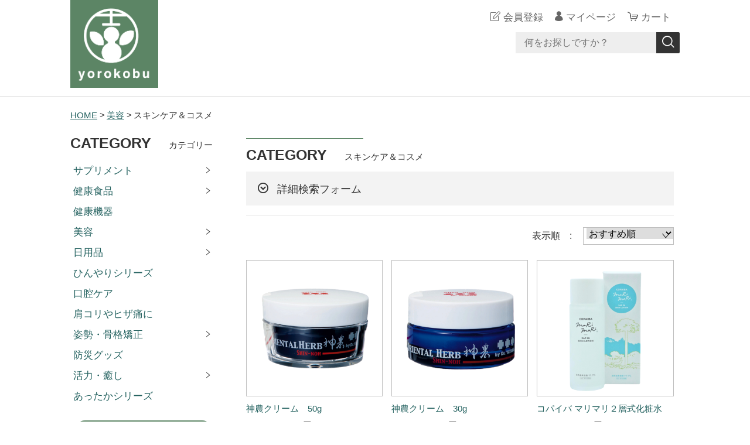

--- FILE ---
content_type: text/html;charset=UTF-8
request_url: https://yorokobu.biz/item-list?categoryId=60204
body_size: 8426
content:
<!DOCTYPE html>
<html lang="ja">
  <head>
    <meta charset="utf-8">
    <meta http-equiv="X-UA-Compatible" content="IE=edge">
    <meta name="viewport" content="width=device-width">
    <meta name="format-detection" content="telephone=no">
    <title>スキンケア＆コスメ | ｙｏｒｏｋｏｂｕ</title>
    <meta property="og:site_name" content="ｙｏｒｏｋｏｂｕ">
            <link rel="shortcut icon" href="https://contents.raku-uru.jp/01/18153/4007/favicon.ico">
    <link rel="icon" type="image/vnd.microsoft.icon" href="https://contents.raku-uru.jp/01/18153/4007/favicon.ico">
        <link href="https://yorokobu.biz/getCss/2" rel="stylesheet" type="text/css">
    <!--[if lt IE 10]>
    <style type="text/css">label:after {display:none;}</style>
    <![endif]-->
    <!-- Google Tag Manager -->
<script>(function(w,d,s,l,i){w[l]=w[l]||[];w[l].push({'gtm.start':
new Date().getTime(),event:'gtm.js'});var f=d.getElementsByTagName(s)[0],
j=d.createElement(s),dl=l!='dataLayer'?'&l='+l:'';j.async=true;j.src=
'https://www.googletagmanager.com/gtm.js?id='+i+dl;f.parentNode.insertBefore(j,f);
})(window,document,'script','dataLayer','GTM-NJCC7ZZ');</script>
<!-- End Google Tag Manager --><!-- Google tag (gtag.js) -->
<script async src="https://www.googletagmanager.com/gtag/js?id=G-Y4H9FE0ENP"></script>
<script>
  window.dataLayer = window.dataLayer || [];
  function gtag(){dataLayer.push(arguments);}
  gtag('js', new Date());

  gtag('config', 'G-Y4H9FE0ENP');
</script><script>
(function(i,s,o,g,r,a,m){i['GoogleAnalyticsObject']=r;i[r]=i[r]||function(){
(i[r].q=i[r].q||[]).push(arguments)},i[r].l=1*new Date();a=s.createElement(o),
m=s.getElementsByTagName(o)[0];a.async=1;a.src=g;m.parentNode.insertBefore(a,m)
})(window,document,'script','//www.google-analytics.com/analytics.js','ga');
ga('create', 'G-Y4H9FE0ENP', 'auto');
ga('send', 'pageview');
</script>
                         <!-- Google Tag Manager -->
<script>(function(w,d,s,l,i){w[l]=w[l]||[];w[l].push({'gtm.start':
new Date().getTime(),event:'gtm.js'});var f=d.getElementsByTagName(s)[0],
j=d.createElement(s),dl=l!='dataLayer'?'&l='+l:'';j.async=true;j.src=
'https://www.googletagmanager.com/gtm.js?id='+i+dl;f.parentNode.insertBefore(j,f);
})(window,document,'script','dataLayer','GTM-5HBMSWGN');</script>
<!-- End Google Tag Manager -->
<meta name="referrer" content="no-referrer-when-downgrade">
            <meta property="product:page_type" content="category" />
            <meta property="product:category" content="美容 > スキンケア＆コスメ" />
            <link rel="canonical" href="https://yorokobu.biz/item-list?categoryId=60204">         <meta name="google-site-verification" content="7h79BeEddLmO45aUwGMcTmRh4DJFIlmS-bU-zNDwMMc" /> 
</head>

  <body ontouchstart="">
    <div id="wrapper">
      <header id="header">
        <div class="header-in cl">
          <div class="h_left">
                      <h1 class="site-name"><a href="/"><img src="https://image.raku-uru.jp/01/18153/4005/yorokobu_logo3_suggestion_1709588515855.png" alt="ｙｏｒｏｋｏｂｕ"></a></h1>
                    </div>
          <div class="h_right">
            <ul class="header-menu">
                          <li class="entry"><a href="https://cart.raku-uru.jp/member/regist/input/b405a6713a0b8e1764e0823f99f7628b" class="entry">会員登録</a></li>
                                                  <li class="mypage"><a href="https://cart.raku-uru.jp/mypage/login/b405a6713a0b8e1764e0823f99f7628b" class="mypage">マイページ</a></li>
                          <li class="menubtn"><a href="#" id="jq-btn-menu"><span id="jq-btn-menu-icon"></span></a></li>
              <li class="cart"><a href="https://cart.raku-uru.jp/cart/b405a6713a0b8e1764e0823f99f7628b" class="cart"><b>カート</b></a></li>
            </ul>
          </div><!--//h_righ-->
          <div class="search-area cl">
            <form action="/search" method="post" id="cmsCommonForm" class="searchform1">
              <input type="text" name="searchWord" maxlength="50" value="" placeholder="何をお探しですか？" class="sbox1">
              <button class="sbtn1" type="submit" title="検索する"></button>
            </form>
          </div><!--//search-area-->
        </div><!--//header-in-->
     

</header><!--//header-->
<!-- Google tag (gtag.js) -->
<script async src="https://www.googletagmanager.com/gtag/js?id=G-Y4H9FE0ENP"></script>
<script>
  window.dataLayer = window.dataLayer || [];
  function gtag(){dataLayer.push(arguments);}
  gtag('js', new Date());

  gtag('config', 'G-Y4H9FE0ENP');
</script>

      <nav id="global-nav">
        <ul class="header-menu-sp">
                    <li class="entry"><a href="https://cart.raku-uru.jp/member/regist/input/b405a6713a0b8e1764e0823f99f7628b" class="entry">会員登録</a></li>
                                        <li class="mypage"><a href="https://cart.raku-uru.jp/mypage/login/b405a6713a0b8e1764e0823f99f7628b" class="mypage">マイページ</a></li>
                  </ul><!--//header-menu-sp-->
        <ul class="cat-menu sp">
        <!--カテゴリ▼-->
                                                                                                    <li class="cat-dropdown"><b>CATEGORY</b>
            <ul>
                             <li><a href="/item-list?categoryId=51991">サプリメント</a>
                                <ul>
                                   <li><a href="/item-list?categoryId=60245">健康維持に必要な栄養素</a></li>
                                    <li><a href="/item-list?categoryId=60246">中性脂肪が気になる</a></li>
                                    <li><a href="/item-list?categoryId=60249">デトックス</a></li>
                                    <li><a href="/item-list?categoryId=95329">流れをスムーズにする</a></li>
                                    <li><a href="/item-list?categoryId=95330">体のサビや美容に</a></li>
                                    <li><a href="/item-list?categoryId=95331">加齢が気になる</a></li>
                                    <li><a href="/item-list?categoryId=95332">免疫機能をサポート</a></li>
                                    <li><a href="/item-list?categoryId=95333">酵素</a></li>
                                    <li><a href="/item-list?categoryId=95334">乳酸菌</a></li>
                                    <li><a href="/item-list?categoryId=95335">リラックス</a></li>
                                   </ul>
                              </li>
                            <li><a href="/item-list?categoryId=52012">健康食品</a>
                                <ul>
                                   <li><a href="/item-list?categoryId=59427">オーガニック食品</a></li>
                                    <li><a href="/item-list?categoryId=59428">国産だし</a></li>
                                    <li><a href="/item-list?categoryId=59429">天然塩</a></li>
                                    <li><a href="/item-list?categoryId=59430">健康をサポート</a></li>
                                     </ul>
                              </li>
                            <li><a href="/item-list?categoryId=95347">健康機器</a>
                              </li>
                            <li><a href="/item-list?categoryId=53207">美容</a>
                                <ul>
                                     <li><a href="/item-list?categoryId=60204">スキンケア＆コスメ</a></li>
                                      <li><a href="/item-list?categoryId=60207">天然原料100％シャンプー＆ソープ</a></li>
                                      <li><a href="/item-list?categoryId=60209">子供のためのスキンケア</a></li>
                                    <li><a href="/item-list?categoryId=60658">添加物を使わない入浴剤</a></li>
                                      <li><a href="/item-list?categoryId=60809">高機能シャワーヘッド</a></li>
                                 </ul>
                              </li>
                              <li><a href="/item-list?categoryId=106092">日用品</a>
                                <ul>
                                   <li><a href="/item-list?categoryId=106093">マグちゃんシリーズ</a></li>
                                    <li><a href="/item-list?categoryId=106094">オーガニックコットン</a></li>
                                    <li><a href="/item-list?categoryId=106095">フラスカシリーズ</a></li>
                                    <li><a href="/item-list?categoryId=107607">雑貨</a></li>
                                    <li><a href="/item-list?categoryId=109293">アルファウェーブ</a></li>
                                 </ul>
                              </li>
                            <li><a href="/item-list?categoryId=95539">ひんやりシリーズ</a>
                              </li>
                              <li><a href="/item-list?categoryId=95542">口腔ケア</a>
                              </li>
                              <li><a href="/item-list?categoryId=95543">肩コリやヒザ痛に</a>
                              </li>
                                  <li><a href="/item-list?categoryId=73491">姿勢・骨格矯正</a>
                                <ul>
                                   <li><a href="/item-list?categoryId=73492">座椅子・椅子</a></li>
                                    <li><a href="/item-list?categoryId=73493">クッション・マット</a></li>
                                    <li><a href="/item-list?categoryId=73494">寝具</a></li>
                                    <li><a href="/item-list?categoryId=73495">サポーター</a></li>
                                 </ul>
                              </li>
                              <li><a href="/item-list?categoryId=58021">防災グッズ</a>
                              </li>
                            <li><a href="/item-list?categoryId=53278">活力・癒し</a>
                                <ul>
                                   <li><a href="/item-list?categoryId=61126">ソマヴェディックシリーズ</a></li>
                                        <li><a href="/item-list?categoryId=61129">電磁波対策グッズ</a></li>
                                    <li><a href="/item-list?categoryId=61130">数霊シリーズ</a></li>
                                    <li><a href="/item-list?categoryId=61132">癒しグッズ</a></li>
                                    <li><a href="/item-list?categoryId=89817">スピリチュアル</a></li>
                                    <li><a href="/item-list?categoryId=100079">リラックス&amp;潜在能力</a></li>
                                    <li><a href="/item-list?categoryId=100223">言霊ペンダント</a></li>
                                    <li><a href="/item-list?categoryId=100536">テラヘルツアクセサリー</a></li>
                                 </ul>
                              </li>
                            <li><a href="/item-list?categoryId=65396">あったかシリーズ</a>
                              </li>
                           </ul>
          </li><!--//cat-dropdown-->
                <!--カテゴリ▲-->
        <!--キャンペーン▼-->
                                <!--キャンペーン▲-->
        </ul><!--//cat-menu-->
      </nav><!--//g-nav-->
      <div id="container">
            <!--パンくず▼-->
        <div class="breadcrumbs">
          <div class="inner">
            <ol>
                             <li><a href="/" itemprop="url">HOME</a></li>
                              <li><a href="/item-list?categoryId=53207" itemprop="url">美容</a></li>
                              <li><strong>スキンケア＆コスメ</strong></li>
                           </ol>
          </div>
        </div>
      <!--パンくず▲-->
              <div class="no_inner">
          <div class="two-column">
          <article id="main" role="main">
  <div class="cat-head">
    <h1 class="title1">CATEGORY<span class="sub-title">スキンケア＆コスメ</span></h1>
    <div class="detailed-search">
      <div class="detailed-search-head">詳細検索フォーム</div>
      <div class="detailed-search-content">
        <form action="/search" method="post" name="cmsCommonForm">
          <div class="detailed-search-keyword"><span class="detailed-search-name">検索キーワード</span><input type="text" name="searchWord" maxlength="50" value=""></div>
                                                                                                          <div class="detailed-search-category"><span class="detailed-search-name">カテゴリー</span><label for="search-category">
              <select name="category" id="search-category">
                <option value="">指定しない</option>
                                   <option value="51991" >サプリメント</option>
                                                 <option value="60245" >サプリメント　＞　健康維持に必要な栄養素</option>
                                  <option value="60246" >サプリメント　＞　中性脂肪が気になる</option>
                                  <option value="60249" >サプリメント　＞　デトックス</option>
                                  <option value="95329" >サプリメント　＞　流れをスムーズにする</option>
                                  <option value="95330" >サプリメント　＞　体のサビや美容に</option>
                                  <option value="95331" >サプリメント　＞　加齢が気になる</option>
                                  <option value="95332" >サプリメント　＞　免疫機能をサポート</option>
                                  <option value="95333" >サプリメント　＞　酵素</option>
                                  <option value="95334" >サプリメント　＞　乳酸菌</option>
                                  <option value="95335" >サプリメント　＞　リラックス</option>
                                                                     <option value="52012" >健康食品</option>
                                                 <option value="59427" >健康食品　＞　オーガニック食品</option>
                                  <option value="59428" >健康食品　＞　国産だし</option>
                                  <option value="59429" >健康食品　＞　天然塩</option>
                                  <option value="59430" >健康食品　＞　健康をサポート</option>
                                                                       <option value="95347" >健康機器</option>
                                                  <option value="53207" >美容</option>
                                                   <option value="60204"  selected="selected" >美容　＞　スキンケア＆コスメ</option>
                                    <option value="60207" >美容　＞　天然原料100％シャンプー＆ソープ</option>
                                    <option value="60209" >美容　＞　子供のためのスキンケア</option>
                                  <option value="60658" >美容　＞　添加物を使わない入浴剤</option>
                                    <option value="60809" >美容　＞　高機能シャワーヘッド</option>
                                                                     <option value="106092" >日用品</option>
                                                 <option value="106093" >日用品　＞　マグちゃんシリーズ</option>
                                  <option value="106094" >日用品　＞　オーガニックコットン</option>
                                  <option value="106095" >日用品　＞　フラスカシリーズ</option>
                                  <option value="107607" >日用品　＞　雑貨</option>
                                  <option value="109293" >日用品　＞　アルファウェーブ</option>
                                                                   <option value="95539" >ひんやりシリーズ</option>
                                                    <option value="95542" >口腔ケア</option>
                                                    <option value="95543" >肩コリやヒザ痛に</option>
                                                        <option value="73491" >姿勢・骨格矯正</option>
                                                 <option value="73492" >姿勢・骨格矯正　＞　座椅子・椅子</option>
                                  <option value="73493" >姿勢・骨格矯正　＞　クッション・マット</option>
                                  <option value="73494" >姿勢・骨格矯正　＞　寝具</option>
                                  <option value="73495" >姿勢・骨格矯正　＞　サポーター</option>
                                                                     <option value="58021" >防災グッズ</option>
                                                  <option value="53278" >活力・癒し</option>
                                                 <option value="61126" >活力・癒し　＞　ソマヴェディックシリーズ</option>
                                      <option value="61129" >活力・癒し　＞　電磁波対策グッズ</option>
                                  <option value="61130" >活力・癒し　＞　数霊シリーズ</option>
                                  <option value="61132" >活力・癒し　＞　癒しグッズ</option>
                                  <option value="89817" >活力・癒し　＞　スピリチュアル</option>
                                  <option value="100079" >活力・癒し　＞　リラックス&amp;潜在能力</option>
                                  <option value="100223" >活力・癒し　＞　言霊ペンダント</option>
                                  <option value="100536" >活力・癒し　＞　テラヘルツアクセサリー</option>
                                                                   <option value="65396" >あったかシリーズ</option>
                                                 </select>
            </label>
          </div>
                    <div class="detailed-search-price"><span class="detailed-search-name">商品価格</span><input type="text" name="salePriceFrom" maxlength="6" value=""><span class="detailed-search-price-unit1">円~</span><input type="text" name="salePriceTo" maxlength="6" value=""><span class="detailed-search-price-unit2">円</span></div>
          <div class="detailed-search-btn"><button type="submit" title="検索">検索</button></div>
        </form>
      </div>
    </div>
      </div><!--//cat-head-->
  <div class="sort sort-select">
    <span class="sort-label">表示順　:　</span>
    <label for="sort-select">
      <select name="sort-select" id="sort-select" onchange="location.href='./item-list?pageIndex=0&sortKind=' + document.querySelector('select[name=sort-select]').value + '&categoryId=60204'">
        <option value="1" >価格の低い順</option>
        <option value="2" >価格の高い順</option>
        <option value="3" >更新日順</option>
         <option value="4" >商品名順</option>         <option value="5"  selected="selected" >おすすめ順</option>
      </select>
    </label>
  </div>
  <ul class="list-product col-3">
  <!--商品リスト▼-->
      <li>
      <div class="item-photo product-list-photo">
        <a href="/item-detail/1810680">
                  <img src="https://image.raku-uru.jp/01/18153/5258/ko1006_1754024868430_400.png" alt="神農クリーム　50g">
                </a>
      </div><!--//item-photo-->
      <div class="item-info">
        <p class="item-name">
          <a href="/item-detail/1810680">神農クリーム　50g</a>
        </p>
        <p class="item-price">5,500円<span class="tax">（税込み）</span></p>
                      </div>
    </li>
      <li>
      <div class="item-photo product-list-photo">
        <a href="/item-detail/1810728">
                  <img src="https://image.raku-uru.jp/01/18153/5259/ko1005_1754024868948_400.png" alt="神農クリーム　30g">
                </a>
      </div><!--//item-photo-->
      <div class="item-info">
        <p class="item-name">
          <a href="/item-detail/1810728">神農クリーム　30g</a>
        </p>
        <p class="item-price">3,850円<span class="tax">（税込み）</span></p>
                      </div>
    </li>
      <li>
      <div class="item-photo product-list-photo">
        <a href="/item-detail/1818745">
                  <img src="https://image.raku-uru.jp/01/18153/4783/HP%E5%95%86%E5%93%81%E7%94%BB%E5%83%8F+%2810%29_1750049714001_400.png" alt="コパイバ マリマリ２層式化粧水">
                </a>
      </div><!--//item-photo-->
      <div class="item-info">
        <p class="item-name">
          <a href="/item-detail/1818745">コパイバ マリマリ２層式化粧水</a>
        </p>
        <p class="item-price">5,380円<span class="tax">（税込み）</span></p>
                      </div>
    </li>
      <li>
      <div class="item-photo product-list-photo">
        <a href="/item-detail/1811100">
                  <img src="https://image.raku-uru.jp/01/18153/4721/HP%E5%95%86%E5%93%81%E7%94%BB%E5%83%8F_1748572133775_400.png" alt="ローズオットーデリュート 20ml">
                </a>
      </div><!--//item-photo-->
      <div class="item-info">
        <p class="item-name">
          <a href="/item-detail/1811100">ローズオットーデリュート 20ml</a>
        </p>
        <p class="item-price">5,280円<span class="tax">（税込み）</span></p>
                      </div>
    </li>
      <li>
      <div class="item-photo product-list-photo">
        <a href="/item-detail/1811109">
                  <img src="https://image.raku-uru.jp/01/18153/4722/HP%E5%95%86%E5%93%81%E7%94%BB%E5%83%8F+%281%29_1748573512700_400.png" alt="ダマスクローズウォーター 200ml">
                </a>
      </div><!--//item-photo-->
      <div class="item-info">
        <p class="item-name">
          <a href="/item-detail/1811109">ダマスクローズウォーター 200ml</a>
        </p>
        <p class="item-price">2,200円<span class="tax">（税込み）</span></p>
                      </div>
    </li>
      <li>
      <div class="item-photo product-list-photo">
        <a href="/item-detail/1811154">
                  <img src="https://image.raku-uru.jp/01/18153/4723/HP%E5%95%86%E5%93%81%E7%94%BB%E5%83%8F+%282%29_1748579346438_400.png" alt="ダマスクローズウォーター 500ml">
                </a>
      </div><!--//item-photo-->
      <div class="item-info">
        <p class="item-name">
          <a href="/item-detail/1811154">ダマスクローズウォーター 500ml</a>
        </p>
        <p class="item-price">4,400円<span class="tax">（税込み）</span></p>
                      </div>
    </li>
      <li>
      <div class="item-photo product-list-photo">
        <a href="/item-detail/1811205">
                  <img src="https://image.raku-uru.jp/01/18153/4725/HP%E5%95%86%E5%93%81%E7%94%BB%E5%83%8F+%284%29_1748580935683_400.png" alt="ジザニア　フェイス&amp;ボディソープ">
                </a>
      </div><!--//item-photo-->
      <div class="item-info">
        <p class="item-name">
          <a href="/item-detail/1811205">ジザニア　フェイス&amp;ボディソープ</a>
        </p>
        <p class="item-price">6,160円<span class="tax">（税込み）</span></p>
                      </div>
    </li>
      <li>
      <div class="item-photo product-list-photo">
        <a href="/item-detail/1811174">
                  <img src="https://image.raku-uru.jp/01/18153/4724/HP%E5%95%86%E5%93%81%E7%94%BB%E5%83%8F+%283%29_1748580322036_400.png" alt="ジザニア　マイルドスクラブ">
                </a>
      </div><!--//item-photo-->
      <div class="item-info">
        <p class="item-name">
          <a href="/item-detail/1811174">ジザニア　マイルドスクラブ</a>
        </p>
        <p class="item-price">3,080円<span class="tax">（税込み）</span></p>
                      </div>
    </li>
      <li>
      <div class="item-photo product-list-photo">
        <a href="/item-detail/1811216">
                  <img src="https://image.raku-uru.jp/01/18153/4726/HP%E5%95%86%E5%93%81%E7%94%BB%E5%83%8F+%285%29_1748581376776_400.png" alt="ジザニア　UVカットエッセンス">
                </a>
      </div><!--//item-photo-->
      <div class="item-info">
        <p class="item-name">
          <a href="/item-detail/1811216">ジザニア　UVカットエッセンス</a>
        </p>
        <p class="item-price">6,160円<span class="tax">（税込み）</span></p>
                      </div>
    </li>
      <li>
      <div class="item-photo product-list-photo">
        <a href="/item-detail/1811226">
                  <img src="https://image.raku-uru.jp/01/18153/4727/HP%E5%95%86%E5%93%81%E7%94%BB%E5%83%8F+%286%29_1748581810535_400.png" alt="ジザニア　モイスチャーエッセンス">
                </a>
      </div><!--//item-photo-->
      <div class="item-info">
        <p class="item-name">
          <a href="/item-detail/1811226">ジザニア　モイスチャーエッセンス</a>
        </p>
        <p class="item-price">6,160円<span class="tax">（税込み）</span></p>
                      </div>
    </li>
      <li>
      <div class="item-photo product-list-photo">
        <a href="/item-detail/1811272">
                  <img src="https://image.raku-uru.jp/01/18153/4728/HP%E5%95%86%E5%93%81%E7%94%BB%E5%83%8F+%287%29_1748584683844_400.png" alt="ジザニア　ビューティーエッセンスS">
                </a>
      </div><!--//item-photo-->
      <div class="item-info">
        <p class="item-name">
          <a href="/item-detail/1811272">ジザニア　ビューティーエッセンスS</a>
        </p>
        <p class="item-price">12,320円<span class="tax">（税込み）</span></p>
                      </div>
    </li>
      <li>
      <div class="item-photo product-list-photo">
        <a href="/item-detail/1811280">
                  <img src="https://image.raku-uru.jp/01/18153/4729/HP%E5%95%86%E5%93%81%E7%94%BB%E5%83%8F+%288%29_1748585073237_400.png" alt="ジザニア　ビューティーオイルS">
                </a>
      </div><!--//item-photo-->
      <div class="item-info">
        <p class="item-name">
          <a href="/item-detail/1811280">ジザニア　ビューティーオイルS</a>
        </p>
        <p class="item-price">12,320円<span class="tax">（税込み）</span></p>
                      </div>
    </li>
    <!--商品リスト▲-->
  </ul><!--//list-product-->
  <div class="item-list-itemcount">表示件数：1&#65374;12 / 12</div>
<!--//totalCount-->
</article><!--//main-->

            <div id="secondary">
              <div class="pc">
                                                                                                                                                                    <!--カテゴリ▼-->
                <div class="secondary-block">
                  <div class="secondary-head">
                  <h3 class="title2">CATEGORY<span class="sub-title">カテゴリー</span></h3>
                  </div>
                  <ul class="nav-2 nav-2-slide">
                                         <li><a href="/item-list?categoryId=51991">サプリメント</a><span></span>
                                            <ul>
                                               <li><a href="/item-list?categoryId=60245">健康維持に必要な栄養素</a></li>
                                                <li><a href="/item-list?categoryId=60246">中性脂肪が気になる</a></li>
                                                <li><a href="/item-list?categoryId=60249">デトックス</a></li>
                                                <li><a href="/item-list?categoryId=95329">流れをスムーズにする</a></li>
                                                <li><a href="/item-list?categoryId=95330">体のサビや美容に</a></li>
                                                <li><a href="/item-list?categoryId=95331">加齢が気になる</a></li>
                                                <li><a href="/item-list?categoryId=95332">免疫機能をサポート</a></li>
                                                <li><a href="/item-list?categoryId=95333">酵素</a></li>
                                                <li><a href="/item-list?categoryId=95334">乳酸菌</a></li>
                                                <li><a href="/item-list?categoryId=95335">リラックス</a></li>
                                               </ul>
                                          </li>
                                        <li><a href="/item-list?categoryId=52012">健康食品</a><span></span>
                                            <ul>
                                               <li><a href="/item-list?categoryId=59427">オーガニック食品</a></li>
                                                <li><a href="/item-list?categoryId=59428">国産だし</a></li>
                                                <li><a href="/item-list?categoryId=59429">天然塩</a></li>
                                                <li><a href="/item-list?categoryId=59430">健康をサポート</a></li>
                                                 </ul>
                                          </li>
                                        <li><a href="/item-list?categoryId=95347">健康機器</a><span></span>
                                          </li>
                                        <li><a href="/item-list?categoryId=53207">美容</a><span></span>
                                            <ul>
                                                 <li><a href="/item-list?categoryId=60204">スキンケア＆コスメ</a></li>
                                                  <li><a href="/item-list?categoryId=60207">天然原料100％シャンプー＆ソープ</a></li>
                                                  <li><a href="/item-list?categoryId=60209">子供のためのスキンケア</a></li>
                                                <li><a href="/item-list?categoryId=60658">添加物を使わない入浴剤</a></li>
                                                  <li><a href="/item-list?categoryId=60809">高機能シャワーヘッド</a></li>
                                             </ul>
                                          </li>
                                          <li><a href="/item-list?categoryId=106092">日用品</a><span></span>
                                            <ul>
                                               <li><a href="/item-list?categoryId=106093">マグちゃんシリーズ</a></li>
                                                <li><a href="/item-list?categoryId=106094">オーガニックコットン</a></li>
                                                <li><a href="/item-list?categoryId=106095">フラスカシリーズ</a></li>
                                                <li><a href="/item-list?categoryId=107607">雑貨</a></li>
                                                <li><a href="/item-list?categoryId=109293">アルファウェーブ</a></li>
                                             </ul>
                                          </li>
                                        <li><a href="/item-list?categoryId=95539">ひんやりシリーズ</a><span></span>
                                          </li>
                                          <li><a href="/item-list?categoryId=95542">口腔ケア</a><span></span>
                                          </li>
                                          <li><a href="/item-list?categoryId=95543">肩コリやヒザ痛に</a><span></span>
                                          </li>
                                              <li><a href="/item-list?categoryId=73491">姿勢・骨格矯正</a><span></span>
                                            <ul>
                                               <li><a href="/item-list?categoryId=73492">座椅子・椅子</a></li>
                                                <li><a href="/item-list?categoryId=73493">クッション・マット</a></li>
                                                <li><a href="/item-list?categoryId=73494">寝具</a></li>
                                                <li><a href="/item-list?categoryId=73495">サポーター</a></li>
                                             </ul>
                                          </li>
                                          <li><a href="/item-list?categoryId=58021">防災グッズ</a><span></span>
                                          </li>
                                        <li><a href="/item-list?categoryId=53278">活力・癒し</a><span></span>
                                            <ul>
                                               <li><a href="/item-list?categoryId=61126">ソマヴェディックシリーズ</a></li>
                                                    <li><a href="/item-list?categoryId=61129">電磁波対策グッズ</a></li>
                                                <li><a href="/item-list?categoryId=61130">数霊シリーズ</a></li>
                                                <li><a href="/item-list?categoryId=61132">癒しグッズ</a></li>
                                                <li><a href="/item-list?categoryId=89817">スピリチュアル</a></li>
                                                <li><a href="/item-list?categoryId=100079">リラックス&amp;潜在能力</a></li>
                                                <li><a href="/item-list?categoryId=100223">言霊ペンダント</a></li>
                                                <li><a href="/item-list?categoryId=100536">テラヘルツアクセサリー</a></li>
                                             </ul>
                                          </li>
                                        <li><a href="/item-list?categoryId=65396">あったかシリーズ</a><span></span>
                                          </li>
                                       </ul><!--//nav-2-->
                </div><!--//secondary-block-->
              <!--カテゴリ▲-->
                            </div><!--//pc-->
            <!--カレンダー▼-->
                          <div class="secondary-block">
                <div class="secondary-head">
                </div>
                                <div class="schedule-area">
                  <div class="months">2026年01月</div>
                    <div class="calendar">
                      <table>
                        <thead>
                          <tr>
                            <th class="sun">日</th>
                            <th class="mon">月</th>
                            <th class="tue">火</th>
                            <th class="wed">水</th>
                            <th class="thu">木</th>
                            <th class="fri">金</th>
                            <th class="sat">土</th>
                          </tr>
                        </thead>
                        <tbody>
                                                 <tr>
                            <td class="">
                                                          </td>
                            <td class="">
                                                          </td>
                            <td class="">
                                                          </td>
                            <td class="">
                                                          </td>
                            <td class=" e1 ">
                                                            <i>1</i>
                                                          </td>
                            <td class=" e1 ">
                                                            <i>2</i>
                                                          </td>
                            <td class="sat  e1 ">
                                                            <i>3</i>
                                                          </td>
                          </tr>
                                                  <tr>
                            <td class=" e1 ">
                                                            <i>4</i>
                                                          </td>
                            <td class="">
                                                            <i>5</i>
                                                          </td>
                            <td class="">
                                                            <i>6</i>
                                                          </td>
                            <td class="">
                                                            <i>7</i>
                                                          </td>
                            <td class="">
                                                            <i>8</i>
                                                          </td>
                            <td class="">
                                                            <i>9</i>
                                                          </td>
                            <td class="sat  e1 ">
                                                            <i>10</i>
                                                          </td>
                          </tr>
                                                  <tr>
                            <td class=" e1 ">
                                                            <i>11</i>
                                                          </td>
                            <td class=" e1 ">
                                                            <i>12</i>
                                                          </td>
                            <td class="">
                                                            <i>13</i>
                                                          </td>
                            <td class="">
                                                            <i>14</i>
                                                          </td>
                            <td class="">
                                                            <i>15</i>
                                                          </td>
                            <td class="">
                                                            <i>16</i>
                                                          </td>
                            <td class="sat  e1 ">
                                                            <i>17</i>
                                                          </td>
                          </tr>
                                                  <tr>
                            <td class=" e1 ">
                                                            <i>18</i>
                                                          </td>
                            <td class="">
                                                            <i>19</i>
                                                          </td>
                            <td class="">
                                                            <i>20</i>
                                                          </td>
                            <td class="">
                                                            <i>21</i>
                                                          </td>
                            <td class="">
                                                            <i>22</i>
                                                          </td>
                            <td class="">
                                                            <i>23</i>
                                                          </td>
                            <td class="sat  e1 ">
                                                            <i>24</i>
                                                          </td>
                          </tr>
                                                  <tr>
                            <td class=" e1 ">
                                                            <i>25</i>
                                                          </td>
                            <td class="">
                                                            <i>26</i>
                                                          </td>
                            <td class="">
                                                            <i>27</i>
                                                          </td>
                            <td class="">
                                                            <i>28</i>
                                                          </td>
                            <td class="">
                                                            <i>29</i>
                                                          </td>
                            <td class="">
                                                            <i>30</i>
                                                          </td>
                            <td class="sat  e1 ">
                                                            <i>31</i>
                                                          </td>
                          </tr>
                                                </tbody>
                      </table>
                    </div><!--//calendar-->
                  </div><!--//schedule-area-->
                                <div class="schedule-area">
                  <div class="months">2026年02月</div>
                    <div class="calendar">
                      <table>
                        <thead>
                          <tr>
                            <th class="sun">日</th>
                            <th class="mon">月</th>
                            <th class="tue">火</th>
                            <th class="wed">水</th>
                            <th class="thu">木</th>
                            <th class="fri">金</th>
                            <th class="sat">土</th>
                          </tr>
                        </thead>
                        <tbody>
                                                 <tr>
                            <td class=" e1 ">
                                                            <i>1</i>
                                                          </td>
                            <td class="">
                                                            <i>2</i>
                                                          </td>
                            <td class="">
                                                            <i>3</i>
                                                          </td>
                            <td class="">
                                                            <i>4</i>
                                                          </td>
                            <td class="">
                                                            <i>5</i>
                                                          </td>
                            <td class="">
                                                            <i>6</i>
                                                          </td>
                            <td class="sat  e1 ">
                                                            <i>7</i>
                                                          </td>
                          </tr>
                                                  <tr>
                            <td class=" e1 ">
                                                            <i>8</i>
                                                          </td>
                            <td class="">
                                                            <i>9</i>
                                                          </td>
                            <td class="">
                                                            <i>10</i>
                                                          </td>
                            <td class=" e1 ">
                                                            <i>11</i>
                                                          </td>
                            <td class="">
                                                            <i>12</i>
                                                          </td>
                            <td class="">
                                                            <i>13</i>
                                                          </td>
                            <td class="sat  e1 ">
                                                            <i>14</i>
                                                          </td>
                          </tr>
                                                  <tr>
                            <td class=" e1 ">
                                                            <i>15</i>
                                                          </td>
                            <td class="">
                                                            <i>16</i>
                                                          </td>
                            <td class="">
                                                            <i>17</i>
                                                          </td>
                            <td class="">
                                                            <i>18</i>
                                                          </td>
                            <td class="">
                                                            <i>19</i>
                                                          </td>
                            <td class="">
                                                            <i>20</i>
                                                          </td>
                            <td class="sat  e1 ">
                                                            <i>21</i>
                                                          </td>
                          </tr>
                                                  <tr>
                            <td class=" e1 ">
                                                            <i>22</i>
                                                          </td>
                            <td class=" e1 ">
                                                            <i>23</i>
                                                          </td>
                            <td class="">
                                                            <i>24</i>
                                                          </td>
                            <td class="">
                                                            <i>25</i>
                                                          </td>
                            <td class="">
                                                            <i>26</i>
                                                          </td>
                            <td class="">
                                                            <i>27</i>
                                                          </td>
                            <td class="sat  e1 ">
                                                            <i>28</i>
                                                          </td>
                          </tr>
                                                </tbody>
                      </table>
                    </div><!--//calendar-->
                  </div><!--//schedule-area-->
                                  <ul class="list-event">
                                      <li class="event1">発送休業日</li>
                                    </ul>
                </div><!--//secondary-block-->
                          <!--カレンダー▲-->
            </div><!--//secondary-->
          </div><!--//two-column-->
        </div><!--//no_inner-->
      </div><!--//container-->
      <footer id="footer">
        <div id="page-top"><a href="#header"></a></div>
        <div class="footer-top">
          <div class="inner">
            <div class="footer-block">
              <div class="footer-logo">
                              <p class="site-name"><a href="/"><img src="https://image.raku-uru.jp/01/18153/4006/yorokobu_logo3_suggestion_1709588516937.png" alt="ｙｏｒｏｋｏｂｕ"></a></p>
                            </div>
            </div><!--//footer-block-->
            <div class="footer-block">
              <ul class="list-link">
                <li><a href="/law">特定商取引法に基づく表記</a></li>
                <li><a href="/privacy">個人情報保護方針</a></li>
                <li><a href="/fee">送料について</a></li>
                <li><a href="/membership">会員規約</a></li>                <li><a href="https://cart.raku-uru.jp/ask/start/b405a6713a0b8e1764e0823f99f7628b">お問合せ</a></li>              </ul>
            </div><!--//footer-block-->
            <div class="footer-block">
              <ul class="sns">
                <li><a href="http://twitter.com/share?url=https://yorokobu.biz&text=ｙｏｒｏｋｏｂｕ" target="_blank"><i class="icon-tw"></i></a></li>
                <li><a href="http://www.facebook.com/share.php?u=https://yorokobu.biz" onclick="window.open(this.href, 'FBwindow', 'width=650, height=450, menubar=no, toolbar=no, scrollbars=yes'); return false;"><i class="icon-facebook"></i></a></li>
              </ul>
            </div><!--//footer-block-->
          </div><!--//inner-->
        </div><!--//footer-top-->
        <div class="footer-bottom">
          <p class="copyright">Copyright &copy; ｙｏｒｏｋｏｂｕ All Rights Reserved.</p>
        </div>
      </footer><!--//footer-->
    </div><!--//wrapper-->
    <div class="overlay"></div>
    <script src="https://image.raku-uru.jp/cms/yt00038/js/jquery-1.12.4.min.js" type="text/javascript"></script>
    <script src="https://image.raku-uru.jp/cms/yt00038/js/jquery-ui-1.11.4.min.js" type="text/javascript"></script>
    <script src="https://image.raku-uru.jp/cms/yt00038/js/jquery.flicksimple.js" type="text/javascript"></script>
    <script src="https://image.raku-uru.jp/cms/yt00038/js/common-script.js" type="text/javascript"></script>
    <script src="https://image.raku-uru.jp/cms/yt00038/js/shop-script.js" type="text/javascript"></script>
        <script>
  !(function (d, t, u, s, c) {
    s = d.createElement(t);
    c = d.getElementsByTagName(t)[0];
    s.async = 1;
    s.src = u;
    c.parentNode.insertBefore(s, c);
  })(document, 'script', 'https://tag.ecbooster.jp/production/rakuuru/3fca8005-bd06-4226-9d58-640bc97df826/0644c318-760e-4765-ad86-3b1d538e2c76.js');
</script><!-- Google Tag Manager (noscript) -->
<noscript><iframe src="https://www.googletagmanager.com/ns.html?id=GTM-NJCC7ZZ"
height="0" width="0" style="display:none;visibility:hidden"></iframe></noscript>
<!-- End Google Tag Manager (noscript) --><!-- Global site tag (gtag.js) - Google Analytics -->
<script async src="https://www.googletagmanager.com/gtag/js?id=●●●トラッキングID●●●"></script>
<script>
  window.dataLayer = window.dataLayer || [];
  function gtag(){dataLayer.push(arguments);}
  gtag('js', new Date());

  gtag('config', '●●●トラッキングID●●●',{
   'linker': {
    'decorate_forms': true
   }
  });
</script><!-- Google Tag Manager (noscript) -->
<noscript><iframe src="https://www.googletagmanager.com/ns.html?id=GTM-5HBMSWGN"
height="0" width="0" style="display:none;visibility:hidden"></iframe></noscript>
<!-- End Google Tag Manager (noscript) -->
  </body>
</html>


--- FILE ---
content_type: text/css;charset=UTF-8
request_url: https://yorokobu.biz/getCss/2
body_size: 17230
content:
@charset "UTF-8";
@import url("https://image.raku-uru.jp/cms/fontcss/font.css");
/* reset
--------------------------------------*/
html, body, div, span, applet, object, iframe,
h1, h2, h3, h4, h5, h6, p, blockquote, pre,
a, abbr, acronym, address, big, cite, code,
del, dfn, em, img, ins, kbd, q, s, samp,
small, strike, strong, sub, sup, tt, var,
b, u, i, center,
dl, dt, dd, ol, ul, li, fieldset, form, label, legend,
table, caption, tbody, tfoot, thead, tr, th, td,
article, aside, canvas, details, embed, figure, figcaption,
footer, header, hgroup, menu, nav, output, ruby, section, summary,
time, mark, audio, video {
  margin: 0;
  padding: 0;
  border: 0;
  font-size: 100%;
  vertical-align: baseline;
}

article, aside, details, figcaption, figure,
footer, header, hgroup, menu, nav, section {
  display: block;
}

body {
  line-height: 1;
  word-wrap: break-word;
  word-break: break-all;
}

nav ul {
  list-style: none;
}

blockquote, q {
  quotes: none;
}

blockquote:before, blockquote:after,
q:before, q:after {
  content: '';
  content: none;
}

ins {
  background-color: #f2f82f;
  color: #171216;
  text-decoration: none;
}

mark {
  background-color: #f2f82f;
  color: #171216;
  font-weight: bold;
}

abbr[title], dfn[title] {
  border-bottom: 1px dotted;
  cursor: help;
}

table {
  border-collapse: collapse;
  border-spacing: 0;
}

del {
  text-decoration: line-through;
}

hr {
  display: block;
  height: 1px;
  border: 0;
  border-top: 1px solid #bfbfbf;
  margin: 1.0rem 0;
  padding: 0;
}

input, select {
  vertical-align: middle;
}

img {
  border: none;
  vertical-align: middle;
  line-height: 0;
}

/*--------------------------------------
  'sm': 'screen and(max-width: 480px)
  'md': 'screen and(min-width: 768px)
  'lg': 'screen and(min-width: 960px)
  'xl': 'screen and(min-width: 1040px)

  #common
--------------------------------------*/
* {
  -moz-box-sizing: border-box;
  -webkit-box-sizing: border-box;
  -o-box-sizing: border-box;
  -ms-box-sizing: border-box;
  box-sizing: border-box;
}

html {
  font-size: 65.5%;
}

body {
  color: #333;
  font-family: "ヒラギノ角ゴ Pro W3",  "Hiragino Kaku Gothic Pro", "游ゴシック", "Yu Gothic", "游ゴシック体", "YuGothic", "Meiryo UI", "メイリオ", Meiryo, "ＭＳ Ｐゴシック", "MS PGothic", sans-serif;
  color:#333;
  background:#fff ;
}

input, textarea, button, select, i {
  font-family: "ヒラギノ角ゴ Pro W3",  "Hiragino Kaku Gothic Pro", "游ゴシック", "Yu Gothic", "游ゴシック体", "YuGothic", "Meiryo UI", "メイリオ", Meiryo, "ＭＳ Ｐゴシック", "MS PGothic", sans-serif;
}

a,
a:visited {
  color:#23615f;
  text-decoration: none;
}

a:hover,
button:hover {
  color:#8abcb6;
  text-decoration: underline;
  opacity: 0.7;
}

a img:hover {
  filter: alpha(opacity=70);
  -moz-opacity: 0.7;
  opacity: 0.7;
}

a, a:hover {
  -webkit-transition: 0.3s;
  -moz-transition: 0.3s;
  -o-transition: 0.3s;
  transition: 0.3s;
}

img {
  max-width: 100%;
  height: auto;
  border: none;
}

h1, h2, h3, h4, h5, h6 {
  font-feature-settings: "palt";
}

/*  TEXTカラー
--------------------------------------*/
.txt-wt {
  color: #fff;
}

.txt-red, .red {
  color: #ec0000;
}

.txt-blue {
  color: #0068b7;
}

/*  調整用
--------------------------------------*/
.none_bg {
  background: none !important;
}

.none_bd {
  border: none !important;
}

.none_bd_top {
  border-top: none !important;
}

/* 改行 */
.no_br br {
  display: none;
}

.on_br br {
  display: block;
}

@media screen and (min-width: 960px) {
  .no_br br {
    display: block;
  }

  .on_br br {
    display: none;
  }
}
/* TEXT配置 */
.txt_center {
  text-align: center !important;
}

.txt_right {
  text-align: right !important;
}

.txt_left {
  text-align: left !important;
}

/*  文字ツメ */
.txt_spac {
  letter-spacing: -1px;
}

.txt_spac_pl {
  letter-spacing: 2px;
}

.bold {
  font-weight: bold;
}

/* margin・padding
--------------------------------------*/
.mt0 {
  margin-top: 0px !important;
}

.mb0 {
  margin-bottom: 0px !important;
}

.pt0 {
  padding-top: 0px !important;
}

.pb0 {
  padding-bottom: 0px !important;
}

.mt5 {
  margin-top: 5px !important;
}

.mb5 {
  margin-bottom: 5px !important;
}

.pt5 {
  padding-top: 5px !important;
}

.pb5 {
  padding-bottom: 5px !important;
}

.mt10 {
  margin-top: 10px !important;
}

.mb10 {
  margin-bottom: 10px !important;
}

.pt10 {
  padding-top: 10px !important;
}

.pb10 {
  padding-bottom: 10px !important;
}

.mt15 {
  margin-top: 15px !important;
}

.mb15 {
  margin-bottom: 15px !important;
}

.pt15 {
  padding-top: 15px !important;
}

.pb15 {
  padding-bottom: 15px !important;
}

.mt20 {
  margin-top: 20px !important;
}

.mb20 {
  margin-bottom: 20px !important;
}

.pt20 {
  padding-top: 20px !important;
}

.pb20 {
  padding-bottom: 20px !important;
}

.mt25 {
  margin-top: 25px !important;
}

.mb25 {
  margin-bottom: 25px !important;
}

.pt25 {
  padding-top: 25px !important;
}

.pb25 {
  padding-bottom: 25px !important;
}

/*  共通CSS
--------------------------------------*/
em, i, cite {
  font-style: normal;
}

strong, b {
  font-weight: bold;
}

blockquote, q {
  border-left: 4px solid #bfbfbf;
  margin: 0 0 2.4em 1rem;
  position: relative;
  display: block;
  color: #4a515c;
}
blockquote:after, q:after {
  content: "”";
  font-size: 90px;
  line-height: 0em;
  color: #dcdce0;
  position: absolute;
  right: 0;
  top: 100%;
}
blockquote p:last-child, q p:last-child {
  margin-bottom: 0;
}

/* FORM
--------------------------------------*/
/* OSi リセット */
input[type="submit"],
input[type="button"] {
  border-radius: 0;
  -webkit-box-sizing: content-box;
  -webkit-appearance: button;
  appearance: button;
  border: none;
  box-sizing: border-box;
}
input[type="submit"]::-webkit-search-decoration,
input[type="button"]::-webkit-search-decoration {
  display: none;
}
input[type="submit"]::focus,
input[type="button"]::focus {
  outline-offset: -2px;
}

input, textarea, select {
  outline: 0;
}

/* 基本スタイル */
input[type="text"], input[type="email"], input[type="url"], input[type="number"], input[type="password"] {
  background: #fff;
  border: 1px solid #bfbfbf;
  padding: 0.2em 15px;
  font-size: 16px;
  border-radius: 0;
  -webkit-appearance: none;
}
input[type="number"] {
  padding-right: 5px;
  padding-left: 5px;
}
input[type="text"]::focus, input[type="text"]:hover, input[type="email"]::focus, input[type="email"]:hover, input[type="url"]::focus, input[type="url"]:hover {
  border: 1px solid #00AEE3;
}

button {
  cursor: pointer;
}

input[type='checkbox'], input[type="radio"], input[type="submit"] {
  cursor: pointer;
}

textarea {
  border: 1px solid #bfbfbf;
  -moz-border-radius: 0;
  -webkit-border-radius: 0;
  border-radius: 0;
  -webkit-appearance: none;
  height: 230px;
  margin: auto;
}

/* 基本table
--------------------------------------*/
table {
  -moz-box-sizing: border-box;
  -webkit-box-sizing: border-box;
  -o-box-sizing: border-box;
  -ms-box-sizing: border-box;
  box-sizing: border-box;
  margin: auto;
}

table table {
  width: 100%;
}

th, td {
  -moz-box-sizing: border-box;
  -webkit-box-sizing: border-box;
  -o-box-sizing: border-box;
  -ms-box-sizing: border-box;
  box-sizing: border-box;
  border: 1px solid #bfbfbf;
  margin: 0 0 -1px 0;
  vertical-align: middle;
  display:block;
}

table tr:last-child td:last-child {
  margin-bottom:0;
}

th {
  background: #f6f6f7;
}

@media screen and (min-width: 768px) {
  table table {
    min-width: 80%;
    max-width: 100%;
    width: auto;
  }
  th,td {
    margin-right: -1px;
    display: table-cell;
  }
}

/* ご利用ガイド用スタイル */
table.about-tbl {
  margin: 24px auto;
  width: 100%;
}
table.about-tbl th, table.about-tbl td {
  padding: 10px;
}
table.about-tbl th {
  min-width: 200px;
}
table.about-tbl a {
  text-decoration: underline;
}

table.shipment-tbl {
  margin-bottom: 30px;
}
table.shipment-tbl table {
  margin-bottom: 15px;
}
table.shipment-tbl th, table.shipment-tbl td {
  font-size: 14px;
  padding: 4px 8px;
}
table.shipment-tbl thead th,
table.shipment-tbl thead td {
  text-align: center;
  font-weight: bold;
}
.shipment-tbl-normal-shippoint-point span {
  display: inline-block;
}
.shipment-tbl-eidome a {
	text-decoration: underline;
}
.shipment-tbl-ptn6 .shipment-tbl-normal td > table {
	display: block;
	overflow-x: auto;
	white-space: nowrap;
	max-width: 580px;
}
@media screen and (min-width: 768px) {
  table.shipment-tbl th {
    max-width:22em;
  }
  table.shipment-tbl table th {
    max-width: 10em;
  }
}

/* clearfix */
.cl, #header, #container, #main,
.main, #secondary, #footer {
  *zoom: 1;
}
.cl::after, #header::after, #container::after, #main::after,
.main::after, #secondary::after, #footer::after {
  content: "";
  display: block;
  clear: both;
  height: 0;
  visibility: hidden;
}

/* キャリア別表示・非表示 */
.pc {
  display: none;
}

.sp {
  display: block;
}

@media screen and (min-width: 960px) {
  .pc {
    display: block;
  }

  .sp {
    display: none;
  }

  .shipment-tbl-normal-tkbsize-point {
    font-size: 14px;
  }
}
/*--------------------------------------
  layout
--------------------------------------*/
.wrapper {
  position: relative;
  height: 100%;
  width: 100%;
}

#header {
  margin: 0 auto;
  position: relative;
  z-index: 2000;
}

#container {
  width: 100%;
  margin: 0 auto;
  text-align: center;
  position: relative;
  overflow: hidden;
}

#main,
.main {
  margin: 0 auto;
  position: relative;
  overflow: hidden;
}

.one-column #main,
.one-column .main {
  width: 100%;
  margin: auto;
}

.inner, #top-shop-message1 > div,
#top-shop-message2 > div {
  width: 100%;
  margin: 0 0%;
  height: auto;
  position: relative;
}
@media screen and (min-width: 768px) {
  .inner, #top-shop-message1 > div,
  #top-shop-message2 > div {
    width: 100%;
    max-width: 1040px;
    margin: 0 auto;
    padding: 0 3%;
  }
}
@media screen and (min-width: 1040px) {
  .inner, #top-shop-message1 > div,
  #top-shop-message2 > div {
    padding: 0;
  }
}

.no_inner, .cat-menu {
  width: 100%;
  height: auto;
  margin: 0;
  position: relative;
}
@media screen and (min-width: 768px) {
  .no_inner, .cat-menu {
    max-width: 1040px;
    margin: 0 auto;
  }
}

#secondary {
  margin: 0 auto;
  position: relative;
  overflow: hidden;
}

#footer {
  text-align: center;
  position: relative;
}

@media screen and (min-width: 960px) {
  /* 960px以下:2column layout */
  .two-column {
    display: -webkit-box;
    display: -moz-box;
    display: -ms-flexbox;
    display: -webkit-flex;
    display: flex;
    flex-direction: row-reverse;
    -webkit-justify-content: space-between;
    justify-content: space-between;
    padding: 0 3%;
  }
  .two-column {
    padding: 0;
  }
  .two-column #main,
  .two-column .main {
    width: -webkit-calc(100% - 280px);
    width: calc(100% - 280px);
  }
  .two-column #secondary {
    width: 260px;
    padding: 0;
    margin-right: 40px;
  }
}
.layer-bk, .layer-wh {
  width: 100%;
  height: 100%;
  top: 0;
  left: 0;
  z-index: 4;
  padding: 0.5em 0;
}

.layer-bk {
  background: rgba(0, 0, 0, 0.44);
}

.layer-wh {
  background: rgba(255, 255, 255, 0.8);
}

/*--------------------------------------
  共通パーツ
--------------------------------------*/
/* SNS */
.sns li {
  display: inline-block;
}
.sns li a {
  color: #fff;
}
.sns li a i {
  font-size: 24px;
  font-size: 2.4rem;
}

/* もっとリンク 右矢印 */
.more-link {
  text-align: right;
  margin-bottom: 1.5em;
  font-size: 14px;
  font-size: 1.4rem;
}
.more-link a {
  display: inline-block;
  text-decoration: none;
}
.more-link a::after {
  content: "\e902";
  font-family: "icomoon";
  color: #0079ff;
  margin-left: 5px;
}
.more-link a:hover {
  color: #106aa7;
  text-decoration: none !important;
}
.more-link a:hover::after {
  color: #106aa7;
}

/* パンくず */
.breadcrumbs {
  padding: 0.8em 0 1.5em;
  text-align: left;
}
.breadcrumbs strong {
  font-weight: normal;
}
.breadcrumbs li {
  max-width: 100%;
  display: inline-block;
  font-size: 12px;
  font-size: 1.2rem;
  line-height: 1.78;
}
.breadcrumbs li a {
  text-decoration: underline;
}
.breadcrumbs li::after {
  content: " > ";
}
.breadcrumbs li:last-child::after {
  content: "";
}
@media screen and (min-width: 768px) {
  .breadcrumbs li {
    font-size: 14px;
    font-size: 1.4rem;
  }
}

/* ページ送り */
.pager {
  position: relative;
  margin: 0 auto;
  text-align: center;
  width: 94%;
}
.pager .prev,
.pager .next {
  position: absolute;
  margin-top: -10px;
  height: 20px;
}
.pager .prev a,
.pager .next a {
  position: relative;
  line-height: 20px;
  display: inline-block;
}
.pager .prev span,
.pager .next span {
  display: none;
}
.pager .prev a::after,
.pager .next a::after {
  position: absolute;
  width: 14px;
}
.pager .prev {
  left: 0;
}
.pager .prev a {
  padding-left: 24px;
}
.pager .prev a::after {
  left: 0;
  content: "\e905";
  font-family: "icomoon";
  font-size: 16px;
}
.pager .next {
  right: 0;
}
.pager .next a {
  padding-right: 24px;
}
.pager .next a::after {
  right: 0;
  content: "\e90b";
  font-family: "icomoon";
  font-size: 16px;
}
@media screen and (min-width: 768px) {
  .pager {
    width: 60%;
  }
  .pager .prev span,
  .pager .next span {
    display: inline;
  }
}

.page-num {
  display: inline-block;
}
.page-num ul {
  font-size: 0;
}
.page-num ul li {
  font-size: 14px;
  display: inline-block;
  margin: 0 15px;
}
.page-num ul li span {
  font-weight: bold;
  font-size: 16px;
}

/* CSSボタン */
.css-batu, .css-plus {
  display: inline-block;
  position: relative;
  margin: 0 20px 0 7px;
  padding: 0;
  width: 4px;
  height: 20px;
  background: #000;
  cursor: pointer;
}

/* ×ボタン */
.css-batu {
  transform: rotate(45deg);
}
.css-batu::before {
  display: block;
  content: "";
  position: absolute;
  top: 50%;
  left: -8px;
  width: 20px;
  height: 4px;
  margin-top: -2px;
  background: #000;
}

/* +ボタン */
.css-plus::before {
  display: block;
  content: "";
  position: absolute;
  top: 50%;
  left: -8px;
  width: 20px;
  height: 4px;
  margin-top: -2px;
  background: #000;
}

/*  TOPへ戻る */
#page-top {
  position: fixed;
  height: 44px;
  bottom: 20px;
  right: 10px;
  font-size: 20px;
  font-size: 2rem;
  z-index: 999;
}
#page-top a {
  background: rgba(0, 0, 0, 0.8);
  text-decoration: none;
  color: #fff;
  width: 40px;
  height: 40px;
  line-height: 36px;
  text-align: center;
  display: inline-block;
  vertical-align: middle;
  -moz-border-radius: 50%;
  -webkit-border-radius: 50%;
  border-radius: 50%;
}
#page-top a::after {
  content: "\e912";
  font-family: 'icomoon';
  color: #fff;
  font-size: 14px;
}
#page-top a:hover {
  text-decoration: none;
}

/*--------------------------------------------
  検索フォームスタイル
--------------------------------------------*/
.searchform1,
.searchform2,
.searchform3,
.searchform4 {
  position: relative;
  height: 36px;
}
.searchform1 input,
.searchform2 input,
.searchform3 input,
.searchform4 input {
  border: none;
}
.searchform1 input[type="text"],
.searchform2 input[type="text"],
.searchform3 input[type="text"],
.searchform4 input[type="text"] {
  padding: 0 15px;
  position: absolute;
}
.searchform1 input[type="submit"],
.searchform2 input[type="submit"],
.searchform3 input[type="submit"],
.searchform4 input[type="submit"] {
  position: absolute;
  padding: 0;
}
.searchform1 button,
.searchform2 button,
.searchform3 button,
.searchform4 button {
  position: absolute;
  padding: 0;
}

/* 虫眼鏡ボタン付き検索（searchform1）
--------------------------------------------*/
.searchform1 input[type="text"] {
  background: #eeeeee;
  border-right: none;
}

.sbox1 {
  height: 36px;
  left: 0;
  top: 0;
  width: 260px;
  width: -webkit-calc(100% - 40px);
  width: calc(100% - 40px);
  border-radius: 2px 0 0 2px;
}
.sbox1:hover {
  border: solid 1px #00b7ee;
}

.sbtn1 {
  width: 40px;
  height: 36px;
  right: 0;
  top: 0;
  border-radius: 0 2px 2px 0;
  background: #333;
  color: #fff;
  border: none;
  border-left: none;
  font-size: 16px;
  font-size: 1.6rem;
}
.sbtn1::after {
  content: "\e92b";
  font-family: "icomoon";
  font-size: 20px;
  color: #fff;
}
.sbtn1:hover {
  background: #000000;
  color: #fff;
}

/* 検索ボタン付き検索（searchform2）
--------------------------------------------*/
.searchform2 input[type="text"] {
  border-right: none;
  border: 1px solid #bfbfbf;
  background: #fff;
}
.searchform2 input[type="text"]:hover {
  border: solid 1px #00b7ee;
}

.sbox2 {
  height: 36px;
  left: 0;
  top: 0;
  width: 240px;
  width: -webkit-calc(100% - 60px);
  width: calc(100% - 60px);
}

.sbtn2 {
  width: 60px;
  height: 36px;
  right: 0;
  top: 0;
  background: #444444;
  color: #fff;
  border: none;
  border-left: none;
  font-size: 16px;
  font-size: 1.6rem;
}
.sbtn2:hover {
  background: #444444;
  color: #fff;
}

/* 虫眼鏡フレーム内検索（#searchform3）
--------------------------------------------*/
.searchform3 {
  border: 2px solid #bfbfbf;
  height: 40px;
}
.searchform3 input[type="text"] {
  border-right: none;
  border: none;
  background: #fff;
}
.searchform3:hover {
  border: solid 2px #00b7ee;
}

.sbox3 {
  height: 36px;
  left: 0;
  top: 0;
  width: 260px;
  width: -webkit-calc(100% - 40px);
  width: calc(100% - 40px);
}
.sbox3:hover {
  border: none;
}

.sbtn3 {
  width: 40px;
  height: 36px;
  right: 0;
  top: 0;
  background: #fff;
  color: #333;
  border: none;
  border-left: none;
  font-size: 16px;
  font-size: 1.6rem;
}
.sbtn3::after {
  content: "\e92b";
  font-family: "icomoon";
  font-size: 20px;
  color: #333;
}
.sbtn3:hover {
  background: #E0E0E0;
  color: #000;
}

/* 伸びる検索（searchform4）
--------------------------------------------*/
.searchform4 {
  height: 44px;
  margin: 0 auto;
  position: absolute;
  top: 0;
  width: 44px;
}
.searchform4 input[type="text"] {
  background: #ccc;
  border: none;
  border-radius: 22px;
  color: #333;
  cursor: pointer;
  height: 44px;
  opacity: 0;
  outline: none;
  padding: 5px;
  position: absolute;
  top: 0;
  right: 0;
  transition: all 0.7s;
  width: 44px;
  z-index: 5;
}
.searchform4 input[type="text"]:focus {
  cursor: text;
  opacity: 1;
  width: 300px;
}
.searchform4 input[type="submit"] {
  display: none;
}

.sbtn4 {
  border-radius: 50%;
  display: inline-block;
  height: 44px;
  line-height: 44px;
  margin: 0 auto;
  position: absolute;
  top: 0;
  text-align: center;
  width: 44px;
}
.sbtn4::after {
  content: "\e92b";
  font-family: "icomoon";
  font-size: 20px;
  color: #fff;
}

/*------------------------------
  slider
------------------------------*/
#main-image {
  position: relative;
  width: 100%;
  max-width: 1040px;
  margin: 0 auto 3px;
  text-align: center;
  overflow: hidden;
}
#main-image img {
  max-width: 100%;
  height: auto;
}

.main-image-slider {
  position: relative;
  overflow: hidden;
  width: 100%;
  max-width: 1040px;
  height: auto;
  margin: 0 auto;
}
.main-image-slider > ul {
  position: absolute;
  z-index: 100;
  top: 0;
  left: 0;
  display: inline-block;
  overflow: hidden;
}
.main-image-slider > ul > li {
  display: inline;
  float: left;
  overflow: hidden;
  list-style-type: none;
  width: 100%;
}
.main-image-slider > ul > li span, .main-image-slider > ul > li a {
  display: flex;
  width: 100%;
  height: 100%;
  justify-content: center;
  align-items: center;
}

.main-image-prev {
  position: absolute;
  left: 10px;
  top: 50%;
  z-index: 999;
  font-size: 35px;
  margin-top: -16px;
}

.main-image-next {
  position: absolute;
  right: 10px;
  top: 50%;
  z-index: 999;
  font-size: 35px;
  margin-top: -16px;
}

.main-image-prev a,
.main-image-next a {
  display: block;
  width: 40px;
  height: 40px;
  line-height: 40px;
  text-align: center;
  border-radius: 50%;
}

.main-image-prev a:hover,
.main-image-next a:hover {
  text-decoration: none;
}

.main-image-indicator {
  position: absolute;
  z-index: 999;
  right: 0;
  bottom: 5px;
  left: 0;
}

.main-image-indicator ul {
  text-align: center;
}
.main-image-indicator ul li {
  display: inline-block;
  width: 14px;
  height: 14px;
  margin: 0 8px;
  border: #FFE18C solid 1px;
  border-radius: 50%;
  background-color: transparent;
}
.main-image-indicator ul li.active {
  background-color: #FFE18C;
}

div.no_inner > div.two-column > div#main {
  margin-top: 0;
}

@media screen and (min-width: 600px) {
  #main-image {
    width: 100%;
  }

  .main-image-slider > ul {
    height: 460px;
  }
  .main-image-slider > ul > li {
    width: 100%;
  }

  .main-image-indicator {
    bottom: 6px;
  }
  .main-image-indicator ul {
    font-size: 0;
    margin: 0;
    padding: 0;
  }
  .main-image-indicator ul li {
    width: 10px;
    height: 10px;
    margin: 0 4px;
  }
}

@media screen and (min-width: 960px) {
  #main-image {
    margin-top: 20px;
  }
}
/*--------------------------------------
  calendar
--------------------------------------*/
.months {
  font-family: 'メイリオ', 'Meiryo', 'Meiryo UI';
  text-align: center;
  padding: 8px 0;
  margin: auto;
  font-size: 18px;
  font-size: 1.8rem;
}

.schedule-area {
  text-align: center;
  margin-bottom: 24px;
}
.schedule-area .months {
  width: 94%;
  color: #fff;
  background-color: #5c8565;
  padding: 8px 0;
  margin-bottom: 1.0em;
  -moz-border-radius: 30px;
  -webkit-border-radius: 30px;
  border-radius: 30px;
}

.schedule-area2 {
  text-align: center;
}
.schedule-area2 .months {
  text-align: left;
  padding: 10px;
}

/* カレンダー線あり
--------------------------------------------*/
.calendar table {
  width: 94%;
  margin: auto;
}
.calendar th, .calendar td {
  font-size: 13px;
  font-weight: normal;
  padding: 5px 0;
  width: 12.428%;
  text-align: center;
  border: 2px solid #fff;
  margin: 0;
  display: table-cell;
}
.calendar thead th {
  padding: 10px 0;
  background-color: #f6f6f7;
}
.calendar thead th:first-child {
  color: #ee6352;
}
.calendar thead th:last-child {
  color: #228CDB;
}
.calendar td i {
  display: inline-block;
  width: 26px;
  height: 26px;
  line-height: 26px;
}

/* カレンダー線なし
--------------------------------------------*/
.calendar-2 {
  margin-bottom: 24px;
}
.calendar-2 table {
  width: 94%;
  margin: auto;
}
.calendar-2 th, .calendar-2 td {
  font-size: 13px;
  font-weight: normal;
  padding: 0;
  width: 12.428%;
  text-align: center;
  border: none;
  display: table-cell;
}
.calendar-2 thead {
  border-top: 1px solid #fff;
  border-bottom: 1px solid #fff;
}
.calendar-2 thead th {
  background: rgba(246, 246, 247, 0);
  padding: 10px 0;
}
.calendar-2 thead th:first-child {
  color: #ec0000;
}
.calendar-2 thead th:last-child {
  color: #0068b7;
}
.calendar-2 tbody {
  padding-top: 10px;
}
.calendar-2 tbody td {
  vertical-align: middle;
  padding: 5px 3px;
}
.calendar-2 tbody td i {
  display: inline-block;
  width: 26px;
  height: 26px;
  border-radius: 50%;
  -webkit-border-radius: 50%;
  -moz-border-radius: 50%;
  line-height: 26px;
}

/* イベント色分け */
.e1 i {
  color: #fcfcfc;
  background-color: #ea526f;
}
.list-event li.event1::before {
  background-color: #ea526f;
}

.e2 i {
  color: #fcfcfc;
  background-color: #ff8a5b;
}
.list-event li.event2::before {
  background-color: #ff8a5b;
}

.e3 i {
  color: #333;
  background-color: #fceade;
}
.list-event li.event3::before {
  background-color: #fceade;
}

.list-event {
  border-top: 1px solid #bfbfbf;
  padding: 15px 0;
  margin: 0 3%;
  text-align: left;
}
.list-event li {
  display: inline-block;
  line-height: 24px;
  position: relative;
  min-height: 24px;
  margin-bottom: 5px;
  margin-right: 10px;
  padding-left: 32px;
  text-align: left;
  list-style: none;
  font-size: 13px;
  font-size: 1.3rem;
}
.list-event li::before {
  position: absolute;
  top: 0;
  left: 0;
  display: block;
  width: 24px;
  height: 24px;
  content: '';
}

/*--------------------------------------
  header
--------------------------------------*/
.header-in {
  width: 100%;
  margin: 0;
  height: 68px;
  position: relative;
}
.header-in .h_left {
  position: absolute;
  top: 0;
  left: 0;
  width: 150px;
  height: 68px;
}
.header-in .h_right {
  position: absolute;
  width: 116px;
  height: 68px;
  top: 0;
  right: 0;
}
.header-in a:hover {
  text-decoration: none;
}
@media screen and (min-width: 768px) {
  .header-in {
    width: 100%;
    max-width: 1040px;
    margin: 0 auto;
    padding: 0 3%;
  }
}
@media screen and (min-width: 960px) {
  .header-in {
    padding: 0 15px;
  }
}
@media screen and (min-width: 1040px) {
  .header-in {
    padding: 0;
  }
}

.h_center {
  height: 68px;
}

.site-name {
  width: 150px;
  height: 68px;
  text-align: center;
  background: #5c8565;
  overflow: hidden;
}
.site-name a {
  width: 150px;
  height: 68px;
  display: table-cell;
  vertical-align: middle;
}
.site-name a img {
  width: auto;
  height: auto;
  max-width: 150px;
  max-height: 100%;
}

.site-name-txt {
  width: 150px;
  height: 68px;
  text-align: center;
  background: #5c8565;
  display: table;
}
.site-name-txt a {
  font-size: 14px;
  font-size: 1.4rem;
  line-height: 1.5;
  width: 150px;
  height: 68px;
  padding: 0 6px;
  color: #fff;
  display: table-cell;
  vertical-align: middle;
  transition: 0s;
}

/* ヘッダーメニュー */
.entry a::before {
  content: "\e932";
  font-family: 'icomoon';
  margin-right: 5px;
}

.mypage a::before {
  content: "\e929";
  font-family: 'icomoon';
  margin-right: 5px;
}

.cart a::before {
  content: "\e918";
  font-size: 32px;
  font-family: 'icomoon';
  margin-right: 5px;
}

.logout a::before {
  content: "\e931";
  font-family: 'icomoon';
  margin-right: 5px;
}

.entry a:hover::before,
.mypage a:hover::before,
.menubtn a:hover::before,
.cart a:hover::before,
.logout a:hover::before {
  color: #0068b7;
}

.header-menu {
  height: 68px;
  display: table;
}
.header-menu li {
  list-style: none;
  width: 68px;
  display: table-cell;
  text-align: center;
  vertical-align: middle;
}
.header-menu li.entry, .header-menu li.mypage, .header-menu li.logout {
  display: none;
}
.header-menu li.menubtn b, .header-menu li.cart b {
  display: none;
  white-space: nowrap;
  font-weight: normal;
}
.header-menu li a {
  color: #666;
}
.header-menu li a:hover {
  color:#8abcb6;
}

.header-menu-sp {
  width: 100%;
  display: table;
}
.header-menu-sp li {
  width: 50%;
  margin: -1px -1px 0 0;
  display: table-cell;
  text-align: center;
  vertical-align: middle;
}
.header-menu-sp li.entry a, .header-menu-sp li.mypage a, .header-menu-sp li.logout a {
  color: #666;
}
.header-menu-sp li.entry a:hover, .header-menu-sp li.mypage a:hover, .header-menu-sp li.logout a:hover {
  color: #fff;
}
.header-menu-sp .entry a:hover::before,
.header-menu-sp .mypage a:hover::before,
.header-menu-sp .logout a:hover::before {
  color: #fff;
}

/* メニューボタン */
#jq-btn-menu {
  display: inline-block;
  position: relative;
  width: 32px;
  height: 30px;
}
#jq-btn-menu:hover {
  text-decoration: none;
}

#jq-btn-menu-icon {
  display: block;
  position: absolute;
  top: 50%;
  left: 50%;
  width: 32px;
  height: 4px;
  margin: -2px 0 0 -12px;
  background: #666;
  transition: .2s;
}
#jq-btn-menu-icon::before, #jq-btn-menu-icon::after {
  display: block;
  content: "";
  position: absolute;
  width: 32px;
  height: 4px;
  background: #666;
  transition: .3s;
}
#jq-btn-menu-icon::before {
  margin-top: -12px;
}
#jq-btn-menu-icon::after {
  margin-top: 12px;
}

#jq-btn-menu .close {
  background: transparent;
}
#jq-btn-menu .close::before, #jq-btn-menu .close::after {
  margin-top: 0;
}
#jq-btn-menu .close::before {
  transform: rotate(-45deg);
  -webkit-transform: rotate(-45deg);
}
#jq-btn-menu .close::after {
  transform: rotate(-135deg);
  -webkit-transform: rotate(-135deg);
}

/* 検索
------------------------------*/
.search-area {
  width: 90%;
  padding-top: 85px;
  margin: auto;
}

/* グローバルナビ
------------------------------*/
#global-nav {
  display: none;
  padding-top: 74px;
  width: 100%;
  border-bottom: 2px solid #5c8565;
  z-index: 1000;
}
#global-nav li b {
  display: block;
  padding: 15px;
  font-size: 14px;
  font-size: 1.4rem;
  background: #5c8565;
  color: #fff;
}
#global-nav .header-menu-sp li a {
  display: block;
  padding: 15px;
  font-size: 14px;
  font-size: 1.4rem;
  background: #5c8565;
  border: 1px solid #fff;
  border-width: 0 1px 1px 0;
  color: #fff;
}
#global-nav .header-menu-sp li:last-child a {
  border-right: none;
}
#global-nav .header-menu-sp li a:hover {
  text-decoration: none;
  background: inherit;
}
#global-nav li ul li a {
  display: block;
  padding: 15px;
  font-size: 14px;
  font-size: 1.4rem;
  background: #fff;
  border-bottom: 1px solid #000;
}
#global-nav li ul li a:hover {
  text-decoration: none;
  opacity: 1;
}
#global-nav li ul li a::before {
  content: "\e911";
  font-family: "icomoon";
  padding-right: 10px;
  font-size: 8px;
  opacity: .5;
}
#global-nav li ul li ul li a {
  padding: 7px 15px 8px 30px;
}
#global-nav li ul li ul li a::before {
  content: "";
}

/*------------------------------
  #container
------------------------------*/
#container {
  padding-top: 70px;
}

#main,
.main {
  margin: 1.0em 10px 1.5em;
}

.main-article {
  margin: 1.0em 0;
}

/* LP */
#body-lp #container {
  padding-top: 30px;
  padding-bottom: 30px;
}
#body-lp .item-order {
  width: 100%;
}

.lp-img {
  margin-bottom: 30px;
}

.main {
  font-size: 16px;
  font-size: 1.6rem;
  line-height: 1.5;
  text-align: left;
}

/* section item block
------------------------------*/
.section-block,
.item-block {
  clear: both;
  padding: 0.5em 0 0.5em;
}

/* 見出し */
.section-head,
.item-head,
.ttl {
  padding: 10px 0;
  position: relative;
  margin-bottom: 1.0em;
}
.section-head::before,
.item-head::before,
.ttl::before,
.cat-head::before {
  position: absolute;
  content: " ";
  border-top: 1px solid #5c8565;
  top: 0;
  left: 0;
  width: 200px;
}


.ttl-reservation {
  font-size: 16px;
  font-weight: normal;
  line-height: 22px;
  display: inline-block;
  width: 100px;
  height: 26px;
  margin-right: 12px;
  text-align: center;
  vertical-align: middle;
  border: 1px solid #e31c24;
  background: transparent;
  color: #e31c24;
}

/* 見出しh2 */
.title1,
.ttl h2 {
  text-align: left;
  font-size: 20px;
  font-size: 2rem;
  line-height: 1.5;
  padding: 0 3%;
}

.title2 {
  text-align: left;
  font-size: 18px;
  font-size: 1.8rem;
  line-height: 1.5;
  padding: 0 3%;
}

/* ディスクリプション */
.lead-txt {
  padding: 10px 3% 0;
  line-height: 1.5;
  font-size: 14px;
  font-size: 1.4rem;
}
.lead-txt p {
  text-align: left;
  margin-bottom: 1.0em;
}

/* 見出し:サブタイトル */
.sub-title {
  font-size: 60% !important;
  font-weight: normal !important;
  padding-left: 30px;
}

/* TOP
----------------------------------*/
#top-shop-message1 h2,
#top-shop-message2 h2 {
  text-align: left;
  font-size: 20px;
  font-size: 2rem;
  line-height: 1.5;
  padding: 10px 0;
  position: relative;
}
#top-shop-message1 h2::before,
#top-shop-message2 h2::before {
  position: absolute;
  content: " ";
  border-top: 1px solid #000;
  top: 0;
  left: -3%;
  width: 200px;
}
#top-shop-message1 p,
#top-shop-message2 p {
  font-size: 14px;
  font-size: 1.4rem;
  line-height: 1.5;
  margin-bottom: 1.5em;
  text-align: left;
}

/* お知らせ */
.list-info {
  text-align: left;
  padding: 0 3%;
}
.list-info dt {
  font-size: 14px;
  font-size: 1.4rem;
}
.list-info dd {
  font-size: 15px;
  font-size: 1.5rem;
  padding: 5px 0 15px;
}

/* 商品リスト
----------------------------------*/
/* カラム */
.col-2,
.col-3,
.col-4,
.col-5 {
  display: -webkit-box;
  display: -moz-box;
  display: -ms-flexbox;
  display: -webkit-flex;
  display: flex;
  -webkit-flex-wrap: wrap;
  flex-wrap: wrap;
}

.col-2 li,
.col-3 li,
.col-4 li {
  width: 50%;
  margin: 0 0 24px;
  padding: 0 1.5% 0;
}

/* 高さ指定あり*/
.item-photo {
  overflow: hidden;
  margin: 0 auto 10px;
  position: relative;
}
.item-photo img {
  display: block;
  border: 1px solid #bfbfbf;
  max-width: 100%;
  max-height: 260px;
  width: auto;
  height: auto;
  margin: auto;
}

/* アイコン */
.icon-rank {
  position: absolute;
  z-index: 99;
  width: 36px;
  height: 36px;
  line-height: 36px;
  text-align: center;
  top: 0;
  left: 0;
  background: #fff;
  color: #7d7d7d;
}
.icon-rank.rank1 {
  background-color: #f0c808;
  color: #fff;
}
.icon-rank.rank2 {
  background-color: #565554;
  color: #fff;
}
.icon-rank.rank3 {
  background-color: #dd1c1a;
  color: #fff;
}
.icon-rank span {
  z-index: 99;
  font-size: 16px;
  font-weight: bold;
}

/* バッチ */
.icon-badge52445::before {
  width: 54px;
  height: 30px;
  display: block;
  position: absolute;
  left: 0;
  top: 0;
  font-size: 16px;
  line-height: 27px;
  text-align: center;
  background: #ed8c00;
  color: #fff;
  z-index: 1;
}
/* NEWバッジ */
  .icon-badge52445::before {
    content: "NEW";
    background: #dd1c1a;
    color: #fff;
  }
.icon-badge52446::before {
  width: 54px;
  height: 30px;
  display: block;
  position: absolute;
  left: 0;
  top: 0;
  font-size: 16px;
  line-height: 27px;
  text-align: center;
  background: #ed8c00;
  color: #fff;
  z-index: 1;
}
/* おすすめバッジ */
  .icon-badge52446::before {
    content: "おすすめ";
    background: #f0c808;
    color: #fff;
  }
.icon-badge52447::before {
  width: 54px;
  height: 30px;
  display: block;
  position: absolute;
  left: 0;
  top: 0;
  font-size: 16px;
  line-height: 27px;
  text-align: center;
  background: #ed8c00;
  color: #fff;
  z-index: 1;
}
/* 人気バッジ  */
  .icon-badge52447::before {
    content: "人気";
    background: #56d3ff;
    color: #fff;
  }

.icn-reservation::before {
  content: "予約商品";
  width: 60px;
  height: 20px;
  display: inline-block;
  font-size: 11px;
  line-height: 20px;
  text-align: center;
  vertical-align: middle;
  border: 1px solid #e31c24;
  background: transparent;
  color: #e31c24;
  float: left;
  margin-right: 10px;
}

.item-info .item-name,
.item-info .item-variation,
.item-info .item-price {
  text-align: left;
  line-height: 22px;
  font-size: 14px;
  font-size: 1.4rem;
}
.item-info .item-price {
  text-align: center;
  margin-top: 6px;
}
.item-info .item-nonstock {
  display: block;
  vertical-align: top;
  font-size: 11px;
  line-height: 18px;
  padding: 0 3px;
  text-align: center;
  color: #ee6352;
}

.tax {
  font-size: 80%;
}

.list-product {
  padding: 0 1%;
}
.list-product li {
  list-style: none;
}
.list-product li a {
  display: block;
  z-index: 0;
}

/* 検索・カテゴリーページ
----------------------------------*/
.item-head {
  text-align: left;
}

/* 並び順／ページ送り */
.sort {
  border-top: 1px solid #e5e5e5;
  text-align: right;
  margin-bottom: 1.5em;
}
.sort ul {
  padding: 10px 3%;
}
.sort ul li {
  display: inline-block;
  font-size: 12px;
  font-size: 1.2rem;
  padding: 0 5px;
  border-right: 1px solid #333;
}
.sort ul li a {
  text-decoration: underline;
}
.sort ul li:first-child,
.sort ul li:last-child {
  border: none;
  padding-right: 0;
}

.item-list-itemcount {
  border-top: 1px solid #e5e5e5;
  text-align: right;
  margin: 1.5em 0;
  padding: 10px 3%;
  font-size: 12px;
  font-size: 1.2rem;
}

/* 検索結果0,キャンペーン商品0 */
.product-list,
.item-list-noitem {
  font-size: 18px;
  font-size: 1.8rem;
  line-height: 1.6;
}
.item-list-noitem {
  text-align: center;
  margin: 30px;
}

/* 詳細ページ
----------------------------------*/
#item-detail {
  padding-top: 0px;
}

.item-detail-block {
  margin-bottom: 24px;
}

.item-footer {
  clear: both;
  margin-bottom: 60px;
}

.item-detail-left {
  width: 100%;
  padding: 0;
}

.item-detail-right {
  width: 100%;
  margin-top: 20px;
}

.item-dtail-nostock,
.item-dtail-outofoperiod {
  font-size: 14px;
  font-size: 1.4rem;
  color: #d70035;
  line-height: 1.6;
  margin-bottom: 24px;
}

.item-dtail-stock0 {
  color: #d70035;
}

/* サムネイル付き商品画像
----------------------------*/
/* オープン画像 */
/*overlay*/
.overlay {
  position: fixed;
  z-index: 9998;
  top: 0;
  left: 0;
  display: none;
  width: 100%;
  height: 100%;
  background: #000;
  opacity: 0.70;
  filter: alpha(opacity=70);
}

.modal-open {
  /* overflow: hidden; */
}
.modal-open .overlay {
  display: block;
}

/* modal */
.modal {
  position: absolute;
  z-index: 9999;
  display: none;
  background-color: #fff;
}

.modal-open .modal {
  display: block;
}

.modal-inner {
  position: relative;
  width: 100%;
}

.modal-img {
  max-width: calc(100% - 100px);
  max-height: calc(100% - 100px);
}
.modal-img img {
  display: block;
  width: auto;
  height: auto;
}

.modal-close {
  position: absolute;
  top: -52px;
  right: -4px;
}
.modal-close a {
  display: block;
  width: 40px;
  height: 40px;
}
.modal-close a::before {
  content: "\e904";
  font-family: "icomoon";
  color: #fff;
  font-size: 40px;
}

/* 1枚目画像 */
.item-detail-photo-main {
  position: relative;
  padding: 0;
}

.item-detail-photo {
  position: relative;
  overflow: hidden;
  width: 360px;
  height: 360px;
  margin: 0 auto 10px;
}
.item-detail-photo li {
  list-style: none;
  float: left;
  width: 360px;
  height: 360px;
  position: relative;
}
.item-detail-photo img {
  display: block;
  position:absolute;
  top:50%;
  left:50%;
  transform: translate(-50%, -50%);
  max-width: 100%;
  max-height: 100%;
  width: auto;
  height: auto;
  margin: auto;
}

/* 商品画像:矢印 */
.item-detail-photo-backbtn,
.item-detail-photo-nextbtn {
  position: absolute;
  top: 50%;
  display: block;
  margin-top: -20px;
}
.item-detail-photo-backbtn a,
.item-detail-photo-nextbtn a {
  position: relative;
  display: block;
  width: 40px;
  height: 40px;
  color: #000;
  -moz-border-radius: 50%;
  -webkit-border-radius: 50%;
  border-radius: 50%;
  background-color: rgba(255, 255, 255, 0.7);
  line-height: 40px;
  text-align: center;
  font-size: 22px;
}
.item-detail-photo-backbtn a::before,
.item-detail-photo-nextbtn a::before {
  position: absolute;
}
.item-detail-photo-backbtn a:hover,
.item-detail-photo-nextbtn a:hover {
  text-decoration: none;
}

.item-detail-photo-backbtn {
  left: 10px;
}
.item-detail-photo-backbtn a::before {
  content: "\e905";
  font-family: "icomoon";
  left: 12px;
}

.item-detail-photo-nextbtn {
  right: 10px;
}
.item-detail-photo-nextbtn a::before {
  content: "\e90b";
  font-family: "icomoon";
  right: 10px;
}

/* 商品画像:サムネイル */
.item-detail-thumb {
  width: 100%;
  margin: 40px auto 0;
  overflow: hidden;
}

.item-detail-thumb-photo {
  display: inline-block;
  vertical-align: top;
  width: 60px;
  height: 60px;
  margin: 0 0 10px;
  overflow: hidden;
  position: relative;
}
.item-detail-thumb-photo img {
  position: absolute;
  top: 50%;
  left: 50%;
  transform: translate(-50% , -50%);
  max-height: 60px;
  max-width: inherit;
}

@media screen and (max-width: 600px) {
  /* サムネイル付き商品画像 
  ----------------------------*/
  /* オープン画像 */
  .nav-open {
    overflow: hidden;
  }
  .nav-open .overlay {
    display: block;
  }

  /* modal */
  .modal-img img {
    max-width: 100%;
    max-height: 100%;
    width: auto;
    height: auto;
  }

  .modal-close {
    position: absolute;
    top: -30px;
    right: -4px;
  }
  .modal-close a {
    display: block;
    width: 24px;
    height: 24px;
  }
  .modal-close a::before {
    content: "\e904";
    font-family: "icomoon";
    color: #fff;
    font-size: 24px;
  }

  /* 1枚目画像 */
  .item-detail-photo-main {
    width: 300px;
    margin: 0 auto;
  }

  .item-detail-photo {
    width: 300px;
    height: 300px;
  }
  .item-detail-photo ul {
    width: 100%;
    height: 300px;
    margin: 0 auto;
  }
  .item-detail-photo ul li {
    display: block;
    width: 300px;
    height: 300px;
    margin: 0;
  }

  .item-detail-thumb {
    display: none;
  }
}
/* 販売価格 スペック */
.item-detail-price {
  padding: 15px 0;
  border-top: 1px solid #bfbfbf;
  border-bottom: 1px solid #bfbfbf;
  margin:0 3% 20px;
}
.item-detail-price dl {
  display: table;
  width: 100%;
  margin: 0 auto;
  font-size: 14px;
  font-size: 1.4rem;
  text-align: left;
}
.item-detail-price dt {
  font-size: 18px;
  font-size: 1.8rem;
  display: table-cell;
  vertical-align: middle;
  width: 120px;
}
.item-detail-price dd {
  display: table-cell;
  vertical-align: middle;
}
.item-detail-price .price {
  font-size: 20px;
  font-size: 2rem;
}
.item-detail-block-in,
.item-detail-spec {
  width: 100%;
  padding: 0 3%;
  margin-bottom: 20px;
}
.item-detail-block-in dl,
.item-detail-spec dl {
  display: table;
  width: 100%;
  margin: 0 auto 15px;
  font-size: 14px;
  font-size: 1.4rem;
  text-align: left;
}
.item-detail-block-in dt,
.item-detail-spec dt {
  display: table-cell;
  vertical-align: middle;
  width: 120px;
  padding: 3px;
}
.item-detail-block-in dd,
.item-detail-spec dd {
  display: table-cell;
  vertical-align: middle;
  padding: 3px;
  line-height: 1.4;
}

.item-detail-block-in dt {
  width: 7em;
}

.item-detail-category {
  font-size: 14px;
  font-size: 1.4rem;
}

.item-detail-name {
  font-size: 22px;
  font-size: 2.2rem;
  font-weight: normal;
}

/* カートエリア */
.item-detail-cart {
  width: 100%;
  padding: 0 3%;
  margin-bottom: 25px;
}
.item-detail-cart p {
  font-size: 14px;
  margin-bottom: 10px;
  text-align: left;
  line-height: 1.4;
}

/* バリエーション */
/* select */
.item-detail-select,
.item-detail-inputtext {
  position: relative;
  width: 100%;
  margin-bottom: 20px;
}
.item-detail-select label,
.item-detail-inputtext input {
  position: relative;
  display: inline-block;
  overflow: hidden;
  width: 100%;
  height: 56px;
  vertical-align: middle;
  border: 1px solid #bfbfbf;
  background-color: #fff;
}
.item-detail-select::before {
  position: absolute;
  z-index: 2;
  top: 50%;
  right: 20px;
  width: 0;
  height: 0;
  margin-top: -3px;
  content: '';
  border-width: 8px 5px 0 5px;
  border-style: solid;
  border-color: #333 transparent transparent transparent;
}
.item-detail-select select {
  font-size: 16px;
  line-height: 56px;
  position: relative;
  z-index: 2;
  display: block;
  width: 100%;
  width: -webkit-calc(100%);
  height: 56px;
  margin: 0;
  padding: 0 45px 0 15px;
  border: 0;
  outline: none;
  background: transparent;
  -webkit-appearance: none;
  -moz-appearance: none;
  appearance: none;
}

select::-ms-expand {
  display: none;
}

/* radio */
.item-detail-radio {
  overflow: hidden;
  width: 100%;
  margin-bottom: 18px;
  text-align: left;
  overflow: hidden;
  width: 100%;
  margin-bottom: 18px;
}
.item-detail-radio div {
  margin-bottom: 10px;
  padding-bottom: 1px;
}
.item-detail-radio input {
  position: absolute;
  opacity: .0;
}
.item-detail-radio input + label {
  max-width: 100%;
  font-size: 18px;
  line-height: 1.4;
  position: relative;
  display: inline-block;
  padding-left: 20px;
}
.item-detail-radio input + label::before {
  position: absolute;
  top: calc(50% - 8px);
  left: 0;
  display: block;
  width: 15px;
  height: 15px;
  content: '';
  border: 1px solid #bfbfbf;
  border-radius: 50%;
}
.item-detail-radio input:checked + label::after {
  position: absolute;
  top: calc(50% - 5px);
  left: 3px;
  display: block;
  width: 11px;
  height: 11px;
  content: '';
  border-radius: 50%;
  background-color: #000;
}
.item-detail-radio label {
  font-size: 18px;
  line-height: 2;
  display: block;
  padding: 0;
}

.item-detail-num-count {
  font-size: 0;
  display: flex;
  width: 100%;
  margin-bottom: 18px;
}

.item-detail-num-plus {
  font-size: 14px;
  display: inline-block;
  vertical-align: middle;
}
.item-detail-num-plus a {
  font-size: 18px;
  line-height: 55px;
  display: block;
  width: 55px;
  height: 55px;
  text-align: center;
  text-decoration: none;
  background-color: #efefef;
  color: #545454;
}

.item-detail-num-minus {
  font-size: 14px;
  display: inline-block;
  margin-right: 12px;
  vertical-align: middle;
}
.item-detail-num-minus a {
  font-size: 18px;
  line-height: 55px;
  display: block;
  width: 55px;
  height: 55px;
  text-align: center;
  text-decoration: none;
  background-color: #efefef;
  color: #545454;
}

.item-detail-num {
  height: 55px;
  margin-right: 12px;
  padding: 0;
  vertical-align: middle;
}
.item-detail-num input[type=number] {
  font-size: 16px;
  line-height: 55px;
  display: block;
  width: 55px;
  height: 55px;
  text-align: center;
  border: solid 1px #bfbfbf;
  -moz-appearance: textfield;
}
.item-detail-num input[type=number]::-webkit-inner-spin-button, .item-detail-num input[type=number]::-webkit-outer-spin-button {
  margin: 0;
  -webkit-appearance: none;
}

.item-detail-num-select {
  position: relative;
  display: inline-block;
  overflow: hidden;
  width: 100%;
  height: 56px;
  margin-bottom: 18px;
  vertical-align: middle;
  border: 1px solid #bfbfbf;
  background-color: #fff;
}
.item-detail-num-select label::before {
  position: absolute;
  z-index: 2;
  top: 50%;
  right: 20px;
  width: 0;
  height: 0;
  margin-top: -3px;
  content: '';
  border-width: 7px 5px 0 4px;
  border-style: solid;
  border-color: #000 transparent transparent transparent;
}
.item-detail-num-select select {
  font-size: 16px;
  line-height: 56px;
  position: relative;
  z-index: 2;
  display: block;
  width: 100%;
  width: -webkit-calc(100%);
  height: 56px;
  margin: 0;
  padding: 0 0 0 20px;
  text-indent: .01px;
  text-overflow: '';
  border: 0;
  outline: none;
  background: transparent;
  -webkit-appearance: none;
  -moz-appearance: none;
  appearance: none;
}

/* カートボタン */
.item-detail-cart-btn {
  width: 100%;
  margin-bottom: 20px;
  position: relative;
}
.item-detail-cart-btn a {
  display: block;
  font-size: 20px;
  line-height: 55px;
  width: 100%;
  height: 55px;
  text-align: center;
  color: #fff;
  background-color: #FF8000;
}
.item-detail-cart-btn a::before {
  content: "\e918";
  font-family: "icomoon";
  font-size: 26px;
  margin-right: 15px;
}
.item-detail-cart-btn a:hover {
  background-color: #D46A00;
  color: #FF8000;
  text-decoration: none;
}

.item-detail-addwishlist-btn {
  width: 100%;
  margin-bottom: 20px;
}
.item-detail-addwishlist-btn a {
  font-size: 16px;
  line-height: 32px;
  display: block;
  width: 100%;
  height: 32px;
  text-align: center;
  color: #fff;
  background-color: #FF8000;
}
.item-detail-addwishlist-btn a:hover {
  background-color: #D46A00;
  color: #FF8000;
  text-decoration: none;
}

.item-detail-addnotificationmail-btn {
  width: 100%;
  margin-bottom: 20px;
}
.item-detail-addnotificationmail-btn a {
  font-size: 16px;
  line-height: 32px;
  display: block;
  width: 100%;
  height: 32px;
  text-align: center;
  color: #fff;
  background-color: #FF8000;
}
.item-detail-addnotificationmail-btn a:hover {
  background-color: #D46A00;
  color: #FF8000;
  text-decoration: none;
}

.item-detail-txt1,
.item-detail-txt2 {
  width: 100%;
  padding: 0 3%;
}
.item-detail-txt1 p,
.item-detail-txt2 p,
.item-detail-txt3 p {
  font-size: 14px;
  font-size: 1.4rem;
  line-height: 1.6;
  text-align: left;
}

.item-detail-share {
  margin-bottom: 20px;
  text-align: center;
}
.item-detail-share ul {
  padding: 15px;
  border-top: 1px solid #bfbfbf;
  border-bottom: 1px solid #bfbfbf;
}
.item-detail-share li {
  display: inline-block;
  width: 24px;
  margin: 0 10px;
  font-size: 26px;
}
.item-detail-share li a {
  color: #5c8565;
}

.item-dtail-nostock,
.item-dtail-outofoperiod {
  font-size: 14px;
  font-size: 1.4rem;
  color: #ec0000;
  line-height: 1.6;
  margin-bottom: 24px;
}

/*--------------------------------------
  #secondary
--------------------------------------*/
#secondary li {
  list-style: none;
  font-size: 16px;
  font-size: 1.6rem;
  line-height: 1.5;
}

.nav-1 li,
.nav-2 li {
  text-align: left;
}
.nav-1 a,
.nav-2 a {
  display: block;
  padding: 5px 20px 5px 5px;
}
.nav-1 a:hover,
.nav-2 a:hover {
  text-decoration: none;
}
.nav-2 li ul {
  margin-left: 1.0em;
}
.nav-2.nav-2-slide li {
  position: relative;
}
.nav-2.nav-2-slide li > ul {
  overflow: hidden;
}
.nav-2.nav-2-slide li > span::before {
  content: "\e90b";
  font-family: 'icomoon';
  font-size: 10px;
  position: absolute;
  top: 0;
  right: 12px;
  margin-top: 10px;
  transition:transform .2s;
}
.nav-2.nav-2-slide li > span {
  cursor: pointer;
  display: inline-block;
  height: 24px;
  width: 30px;
  position: absolute;
  top: 0;
  right: 0;
}
.nav-2.nav-2-slide li a:hover + span::before {
  color: #8abcb6;
}
.nav-2.nav-2-slide li.open > span::before {
  content: "\e90b";
  transform: rotate(90deg);
  transition:transform .2s;
}
.nav-2.nav-2-slide li > ul li {
  display: none;
  transition: transform .2s ease;
}
.nav-2.nav-2-slide li.open > ul li {
  display: block;
  transition: transform .2s ease;
}

.secondary-block {
  margin: 0 10px 10px;
}

@media screen and (min-width: 960px) {
  .secondary-block {
  margin: 0 0 24px;
  }
}

/* 見出し */
.secondary-head {
  padding: 10px 0;
  position: relative;
  margin-bottom: 1.0em;
}
.secondary-head::before {
  position: absolute;
  content: " ";
  top: 0;
  left: 0;
  width: 200px;
}

/*--------------------------------------
  #footer
--------------------------------------*/
.footer-top {
  background-color: #5c8565;
  padding: 5px 15px 15px;
  color: #fff;
}

.footer-bottom {
  background-color: #333;
  color: #fff;
  padding: 15px;
}

.footer-block {
  margin-top: 24px;
  width: 100%;
}

.sns a {
  color: #000;
}

.footer-logo {
  font-size: 16px;
  font-size: 1.6rem;
  font-weight: bold;
  color: #fff;
}
.footer-logo a {
  color: #fff;
}
.footer-logo .site-name {
  margin: auto;
  background: none;
}

.list-link {
  width: 100%;
}
.list-link li {
  display: inline-block;
  list-style: none;
  border-right: 1px solid #fff;
  font-size: 12px;
  font-size: 1.2rem;
  line-height: 1.7;
}
.list-link li:last-child {
  border-right: none;
}
.list-link li a {
  display: block;
  padding: 0 10px;
  color: #fff;
}

.copyright {
  line-height: 1.4;
  font-size: 12px;
  font-size: 1.2rem;
}

@media screen and (min-width: 768px) {
  /* ----------------------------
    768px
  ---------------------------- */
  /* LP */
  #body-lp #container {
    padding-top: 30px;
    padding-bottom: 30px;
  }
  #body-lp .item-order {
    width: 60%;
    margin: 0 auto;
  }

  /* ヘッダーメニュー */
  .cart a::before {
    font-size: 16px;
  }

  /* ヘッダーメニュー */
  .cart a::before {
    font-size: 32px;
  }

  .header-menu {
    width: 100%;
    height: auto;
    padding-top: 20px;
    padding-right: 15px;
    margin: 0 0 0 auto;
  }

  /* 検索
  ------------------------------*/
  .search-area {
    margin: 0 0 0 auto;
  }

  /* 商品リスト
  ---------------------------*/
  /* カラム */
  .col-3 li,
  .col-4 li {
    width: 33.333%;
    padding: 0 1.5%;
  }

  /*--------------------------------------
    #footer
  --------------------------------------*/
  .footer-top {
    padding: 10px 15px 30px;
  }

  .footer-bottom {
    padding: 20px;
  }

  .list-link li {
    font-size: 14px;
    font-size: 1.4rem;
    margin-bottom: 0;
  }

  .copyright {
    font-size: 14px;
    font-size: 1.4rem;
  }
}
@media screen and (min-width: 960px) {
  /* ----------------------------
    960px
  ---------------------------- */
  /*--------------------------------------
    header
  --------------------------------------*/
  .header-in {
    height: auto;
  }
  .header-in .h_left {
    width: 30%;
    height: auto;
  }
  .header-in .h_right {
    width: 70%;
    height: auto;
    text-align: right;
  }

  .h_center {
    height: 150px;
  }

  .site-name,
  .site-name-txt {
    width: 150px;
    height: 150px;
  }
  .site-name a,
  .site-name-txt a {
    width: 150px;
    height: 150px;
  }

  /* ヘッダーメニュー */
  .cart a::before {
    font-size: 16px;
  }

  .header-menu li {
    list-style: none;
    width: auto;
    display: inline-block;
    margin-left: 20px;
    text-align: right;
    font-size: 16px;
    font-size: 1.6rem;
  }
  .header-menu li.entry, .header-menu li.mypage, .header-menu li.logout {
    display: inline-block;
  }
  .header-menu li.menubtn {
    display: none;
  }
  .header-menu li.cart b {
    display: inline-block;
  }
  .header-menu li a {
    display: block;
  }

  .header-menu-sp {
    display: none;
  }

  /* 検索
  ------------------------------*/
  .search-area {
    width: 280px;
    padding-top: 55px;
    margin: 0 0 0 auto;
  }

  /* グローバルナビ
  ------------------------------*/
  #global-nav {
    display: block;
    padding-top: 74px;
    position: relative;
    text-align: left;
    border-bottom: 1px solid #bfbfbf;
  }
  #global-nav li {
    display: inline-block;
    margin-top: 0;
  }
  #global-nav li b {
    font-size: 18px;
    font-size: 1.8rem;
    border: none;
    background: #fff;
    color: #333;
  }
  #global-nav li b::after {
    content: "\e900";
    font-family: 'icomoon';
    color: #23615f;
    font-size: 8px;
    margin-left: 6px;
  }
  #global-nav li a {
    text-align: left;
    border: none;
  }
  #global-nav li.cat-dropdown {
    position: relative;
  }
  #global-nav li ul {
    position: absolute;
    display: none;
    top: 40px;
    left: 0;
    width: 300px;
    z-index: 2000;
    border: 1px solid #333;
    border-bottom: 0;
  }
  #global-nav li:hover ul {
    display: block;
  }
  #global-nav li ul li {
    display: block;
    width: 100%;
  }
  #global-nav li ul li a {
    display: block;
    padding: 8px;
    text-align: left;
    line-height: 1.4;
  }
  #global-nav li ul li a::before {
    padding-right: 8px;
  }
  #global-nav li ul ul {
    position: relative;
    top: 0;
    width: auto;
    border: 0;
}

  /*------------------------------
    #container
  ------------------------------*/
  #container {
    padding-top: 10px;
  }

  #main,
  .main {
    margin: 10px 10px;
  }

  /* LP */
  #body-lp #container {
    padding-top: 60px;
  }
  #body-lp .item-order {
    width: 50%;
    margin: auto;
  }

  /* section item block
  ------------------------------*/
  .section-block,
  .item-block {
    padding: 0 0 3em;
  }

  /* 見出し */
  .section-head,
  .cat-head,
  .item-head {
    margin-bottom: 1.5em;
  }

  /* 見出しh2 */
  .title1 {
    font-size: 24px;
    font-size: 2.4rem;
    padding: 10px 0;
  }

  /* 見出しh2 */
  .title2 {
    font-size: 24px;
    font-size: 2.4rem;
    padding: 0;
  }

  /* ディスクリプション */
  .lead-txt {
    padding: 10px 0;
  }
  .lead-txt p {
    font-size: 16px;
    font-size: 1.6rem;
  }

  /* TOP
  ----------------------------------*/
  /* フリーエリア */
  #top-shop-message1 h2,
  #top-shop-message2 h2 {
    font-size: 24px;
    font-size: 2.4rem;
    margin-bottom: 0.5em;
  }
  #top-shop-message1 h2::before,
  #top-shop-message2 h2::before {
    left: 0;
  }
  #top-shop-message1 p,
  #top-shop-message2 p {
    font-size: 16px;
    font-size: 1.6rem;
    line-height: 1.65;
    margin-bottom: 1.5em;
  }

  /* お知らせ */
  .list-info {
    padding: 0;
  }
  .list-info dt {
    font-size: 16px;
    font-size: 1.6rem;
    float: left;
    clear: left;
    width: 7em;
  }
  .list-info dd {
    font-size: 16px;
    font-size: 1.6rem;
    padding: 0 0 0 8em;
    margin-bottom: 1.5em;
  }

  /* 商品リスト
  ---------------------------*/
  /* カラム */
  .col-3 li {
    padding: 0 2% 0 0;
  }

  /* カラム */
  .col-4 li {
    width: 25%;
    margin: 0 0 30px;
    padding: 0 2% 0 0;
  }

  .col-5 li {
    width: 20%;
    margin: 0 0 30px;
    padding: 0 2% 0 0;
  }

  .list-product {
    padding: 0;
    margin-right: -2%;
  }

  /* 検索・カテゴリーページ
  ----------------------------------*/

  /* 並び順／ページ送り */
  .sort {
    margin-bottom: 2.5em;
  }
  .sort ul {
    padding: 20px 0;
  }
  .sort ul li {
    display: inline-block;
    font-size: 14px;
    font-size: 1.4rem;
    padding: 0 15px;
  }

  .item-list-itemcount {
    margin: 2.0em 0;
    padding: 20px 0;
    font-size: 14px;
    font-size: 1.4rem;
  }

  /* 詳細ページ
  ----------------------------------*/
  .item-detail-left {
    float: left;
    width: 360px;
    padding: 0;
  }

  .item-detail-right {
    float: right;
    width: 40%;
    width: -webkit-calc(100% - 380px);
    width: calc(100% - 380px);
    margin-top: 0;
  }

  .item-detail-price {
    margin: 0 0 20px;
  }
  /* 価格・スペック */
  .item-detail-block-in,
  .item-detail-spec {
    padding: 0;
  }

  /* カートエリア */
  .item-detail-cart {
    padding: 0;
  }

  .item-detail-txt1,
  .item-detail-txt2,
  .item-detail-txt3 {
    padding: 0;
  }

  /*--------------------------------------
    #secondary
  --------------------------------------*/
  /* 見出し */
  .secondary-head {
    padding: 0;
  }
  .secondary-head::before {
    content: " ";
    border-top: none;
  }
}

/* ログインページ
----------------------------------*/
.body-login #container {
  padding-top: 10px;
}
.body-login .list-info {
  margin-bottom: 24px;
}

#top-shop-message2 {
  margin-top: 30px;
}

#login-error-message {
  font-size: 12px;
  margin: 0 10px 20px;
  padding: 10px;
  text-align: center;
  color: #e6503f;
  border: #e6503f solid 1px;
}
#login-message {
  margin:30px 10px 0;
}

.login-tbl-wrapper {
  background-color: #f3f3f3;
  max-width: 860px;
  margin: 0 auto 30px;
  padding: 10px;
  border-radius: 5px;
}

.login-tbl {
  display: block;
  width: calc(100% - 20px);
  margin: 20px 10px 20px;
}
.login-tbl tbody,
.login-tbl tr {
  display: block;
  width: 100%;
}
.login-tbl th {
  font-size: 14px;
  font-weight: normal;
  line-height: 1.2;
  display: block;
  padding: 10px;
  text-align: left;
  border: none;
  background: none;
}
.login-tbl td {
  font-size: 14px;
  font-weight: normal;
  display: block;
  padding: 10px;
  vertical-align: top;
  border: none;
}
.login-tbl td input[type=text],
.login-tbl td input[type=password] {
  line-height: 36px;
  width: 100%;
  height: 36px;
  padding: 0 10px;
  border: #d0d0d0 solid 1px;
}
.login-tbl-pw-chk {
  margin-top: 10px;
}

.login-btn {
  margin: 10px auto;
  text-align: center;
}
.login-btn a {
  font-size: 18px;
  font-weight: normal;
  line-height: 50px;
  position: relative;
  display: inline-block;
  width: 194px;
  height: 50px;
  text-align: center;
  text-decoration: none;
  color: #fff;
  background-color: #FF8000;
}

.login-link ul li {
  text-align: center;
  list-style: none;
}
.login-link ul li a {
  text-decoration: underline;
}

@media screen and (min-width: 960px) {

  .body-login .main {
    width: 100%;
    max-width: 1040px;
    float: none;
    margin-top: 0;
    margin-right: auto;
    margin-left: auto;
  }
  .body-login #top-shop-message1 {
    margin-top: 40px;
  }
  .body-login .list-info {
    margin-bottom: 40px;
  }
  #login-error-message {
    font-size: 14px;
    margin: 0 30px 40px;
    padding: 8px 15px;
    text-align: left;
  }
  #login-message {
    margin: 30px 0;
    text-align: center;
  }

  .login-tbl {
    max-width: 785px;
    display: table;
    margin: 15px auto;
  }
  .login-tbl tbody {
    display: table-row-group;
  }
  .login-tbl tr {
    display: table-row;
  }
  .login-tbl th {
    font-size: 16px;
    font-weight: normal;
    line-height: 36px;
    width: 200px;
    text-align: left;
    vertical-align: top;
    display: table-cell;
  }
  .login-tbl td {
    text-align: left;
    display: table-cell;
  }
}

/* 特商法・送料についてページ
----------------------------------*/
.payment-content tr:first-child td {
  font-weight:bold;
  background: #f6f6f7;
  text-align:center;
}
.payment-content td {
  text-align:right;
  display: table-cell;
}

/* notfoundページ
----------------------------------*/
.notfound {
  font-size: 24px;
  margin-top: 90px;
  margin-bottom: 60px;
}

@media only screen and (max-width: 600px) {
  .notfound {
    font-size: 16px;
    margin:50px 10px 0;
  }
}

/* 閉店表示
----------------------------------*/
body#close #header .logo h1 a {
  font-size: 14px;
  font-size: 1.4rem;
  line-height: 1.5;
  color: #fff;
}

body#close #footer {
  background-color: #333;
  color: #fff;
  padding: 15px;
}

@media screen and (min-width: 768px) {
  body#close #footer {
    padding: 20px;
  }
}

/* .detailed-search */
.detailed-search {
  background: #f3f3f3;
  font-size: 14px;
  font-size: 1.4rem;

}
.detailed-search-head {
  font-size: 18px;
  line-height: 36px;
  padding: 10px 20px;
  text-align: left;
  cursor: pointer;
}
.detailed-search-head::before {
  content: "\ea43";
  font-family: "icomoon";
  margin-right: 15px;
}
.detailed-search-show .detailed-search-head::before {
  content: "\ea41";
  font-family: "icomoon";
}
.detailed-search-content {
  display: block;
  width: calc(100% - 40px);
  max-width: 500px;
  margin: 10px 0;
  padding-bottom: 20px;
  margin-right: auto;
  margin-left: auto;
  display: none;
}
.detailed-search-keyword,
.detailed-search-category,
.detailed-search-price {
  margin-bottom: 10px;
}
.detailed-search input[type="text"],
.detailed-search-category label {
  border: 1px solid #bfbfbf;
}
.detailed-search-name {
  display: inline-block;
  width: 35%;
  margin-right: 5px;
}
.detailed-search-keyword input[type="text"] {
  width: calc(65% - 5px);
  height: 30px;
  line-height: 30px;
  font-size: 16px;
  padding: 0 5px;
}
.detailed-search-category label {
  position: relative;
  display: inline-block;
  width: calc(65% - 5px);
  overflow: hidden;
  vertical-align: middle;
  background-color: #fff;
  padding-left: 5px;
  height: 30px;
}
.detailed-search-category label::after {
  z-index: 3;
  position: absolute;
  right: 7px;
  top: 10px;
  content: "\e900";
  font-family: "icomoon";
  font-size: 8px;
}
.detailed-search-category select {
  position: relative;
  display: block;
  width: 100%;
  margin: 0;
  border: 0;
  outline: none;
  font-size: 16px;
  line-height: 30px;
  appearance: none;
  padding-right: 32px;
}
.detailed-search-price input[type="text"] {
  width: calc( (65% - 65px) / 2);
  height: 30px;
  line-height: 30px;
  font-size: 16px;
  padding: 0 5px;
  text-align: right;
  ime-mode: disabled;
}
.detailed-search-price-unit1 {
  height: 30px;
  line-height: 30px;
  font-size: 16px;
  width:35px;
  margin: 0 5px;
}
.detailed-search-price-unit2 {
  height: 30px;
  line-height: 30px;
  font-size: 16px;
  width:15px;
  margin-left: 5px;
}
.detailed-search-btn {
  text-align: right;
}
.detailed-search-btn button {
  line-height: 30px;
  padding: 0 15px;
  background-color: #FF8000;
  color: #fff;
  font-size: 16px;
  -webkit-appearance: none;
  border-radius: 0;
  border: 0;
}

/* .sort-select */
.sort-select {
  padding: 20px 0px 0px;
}
@media only screen and (max-width: 600px) {
  .sort-select {
   padding: 10px 0px 0px;
  }
}
.sort-select .sort-label {
  display: inline;
  font-size: 16px;
  vertical-align: middle;
  line-height: 30px;
}
.sort-select label {
  position: relative;
  display: inline-block;
  overflow: hidden;
  vertical-align: middle;
  height: 30px;
  padding-left: 5px;
  border: 1px solid  #bfbfbf;
}
.sort-select label::after {
  z-index: 3;
  position: absolute;
  right: 7px;
  top: 10px;
  content: "\e900";
  font-family: "icomoon";
  font-size: 8px;
}
.sort-select select {
  z-index: 2;
  display: block;
  width: 100%;
  margin: 0;
  border: 0;
  outline: none;
  font-size: 16px;
  line-height: 30px;
  appearance: none;
  padding-right: 32px;
}

.wysiwyg-data html, .wysiwyg-data address, .wysiwyg-data blockquote, .wysiwyg-data body, .wysiwyg-data dd, .wysiwyg-data div, .wysiwyg-data dl, .wysiwyg-data dt, .wysiwyg-data fieldset, .wysiwyg-data form, .wysiwyg-data frame, .wysiwyg-data frameset, .wysiwyg-data h1, .wysiwyg-data h2, .wysiwyg-data h3, .wysiwyg-data h4, .wysiwyg-data h5, .wysiwyg-data h6, .wysiwyg-data noframes, .wysiwyg-data ol, .wysiwyg-data p, .wysiwyg-data ul, .wysiwyg-data center, .wysiwyg-data dir, .wysiwyg-data hr, .wysiwyg-data menu, .wysiwyg-data pre {
  display: block;
  unicode-bidi: embed;
}
.wysiwyg-data {
  width: 100%;
  padding: 0px;
  line-height: normal;
  text-align: left;
  font-size: 15px;
}
@media screen and (min-width: 960px){
  .two-column > .wysiwyg-data {
    width: calc(100% - 280px);
}

.wysiwyg-data.item-detail-txt3 {
  padding-left: 0;
  padding-right: 0;
}
.wysiwyg-data li {
  display: list-item;
}
.wysiwyg-data head {
  display: none;
}
.wysiwyg-data table {
  display: table;
}
.wysiwyg-data tr {
  display: table-row;
}
.wysiwyg-data thead {
  display: table-header-group;
}
.wysiwyg-data tbody {
  display: table-row-group;
}
.wysiwyg-data tfoot {
  display: table-footer-group;
}
.wysiwyg-data col {
  display: table-column;
}
.wysiwyg-data colgroup {
  display: table-column-group;
}
.wysiwyg-data td, .wysiwyg-data th {
  display: table-cell;
}
.wysiwyg-data caption {
  display: table-caption;
}
.wysiwyg-data th {
  font-weight: bolder;
  text-align: center;
}
.wysiwyg-data caption {
  text-align: center;
}
.wysiwyg-data body {
  margin: 8px;
}
.wysiwyg-data h1 {
  font-size: 20px;
  font-size: 2rem;
  margin: .67em 0;
}
.wysiwyg-data h2 {
  font-size: 18px;
  font-size: 1.8rem;
  margin: .75em 0;
}
.wysiwyg-data h3 {
  font-size: 16px;
  font-size: 1.6rem;
  margin: .83em 0;
}
.wysiwyg-data h4, .wysiwyg-data p, .wysiwyg-data blockquote, .wysiwyg-data ul, .wysiwyg-data fieldset, .wysiwyg-data form, .wysiwyg-data ol, .wysiwyg-data dl, .wysiwyg-data dir, .wysiwyg-data menu {
  font-size: 14px;
  font-size: 1.4rem;
  margin: 1.12em 0;
  color: #333;
}
.wysiwyg-data h5 {
  font-size: 14px;
  font-size: 1.4rem;
  margin: 1.5em 0;
}
.wysiwyg-data h6 {
  font-size: 14px;
  font-size: 1.4rem;
  margin: 1.67em 0;
}
.wysiwyg-data h1, .wysiwyg-data h2, .wysiwyg-data h3, .wysiwyg-data h4, .wysiwyg-data h5, .wysiwyg-data h6, .wysiwyg-data b, .wysiwyg-data strong {
  font-weight: normal;
}
.wysiwyg-data blockquote {
  margin-left: 40px;
  margin-right: 40px;
}
.wysiwyg-data i, .wysiwyg-data cite, .wysiwyg-data em, .wysiwyg-data var, .wysiwyg-data address {
  font-style: italic;
}
.wysiwyg-data pre, .wysiwyg-data tt, .wysiwyg-data code, .wysiwyg-data kbd, .wysiwyg-data samp {
  font-family: monospace;
}
.wysiwyg-data pre {
  white-space: pre;
}
.wysiwyg-data button, .wysiwyg-data textarea, .wysiwyg-data input, .wysiwyg-data select {
  display: inline-block;
}
.wysiwyg-data big {
  font-size: 120%;
}
.wysiwyg-data small, .wysiwyg-data sub, .wysiwyg-data sup {
  font-size: 86%;
}
.wysiwyg-data sub {
  vertical-align: sub;
}
.wysiwyg-data sup {
  vertical-align: super;
}
.wysiwyg-data table {
  border-spacing: 2px;
}
.wysiwyg-data thead, .wysiwyg-data tbody, .wysiwyg-data tfoot {
  vertical-align: middle;
}
.wysiwyg-data td, .wysiwyg-data th, .wysiwyg-data tr {
  vertical-align: inherit;
}
.wysiwyg-data s, .wysiwyg-data strike, .wysiwyg-data del {
  text-decoration: line-through;
}
.wysiwyg-data hr {
  border: 1px inset;
}
.wysiwyg-data ol, .wysiwyg-data ul, .wysiwyg-data dir, .wysiwyg-data menu, .wysiwyg-data dd {
  margin-left: 40px;
}
.wysiwyg-data ol {
  list-style-type: decimal;
}
.wysiwyg-data ol ul {
  margin-top: 0;
  margin-bottom: 0;
}
.wysiwyg-data ul ol, .wysiwyg-data ul ul {
  margin-top: 0;
  margin-bottom: 0;
}
.wysiwyg-data ol ol {
  margin-top: 0;
  margin-bottom: 0;
}
.wysiwyg-data u, .wysiwyg-data ins {
  text-decoration: underline;
}
.wysiwyg-data br:before {
  content: "\A";
  white-space: pre-line;
}
.wysiwyg-data center {
  text-align: center;
}
.wysiwyg-data :link, .wysiwyg-data :visited {
  text-decoration: underline;
}
.wysiwyg-data :focus {
  outline: thin dotted invert;
}

.wysiwyg-data table {
  border: solid 1px;
  border-collapse: separate;
  border-color: #c0c0c0 #c0c0c0 #808080 #808080;
  border-spacing: 2px;
  width: auto;
}
.wysiwyg-data table tr td {
  border: solid 1px;
  border-color: #808080 #808080 #c0c0c0 #c0c0c0;
  padding: 0;
}

.item-comment .wysiwyg-data table tr td {
  background: #fff;
}

.wysiwyg-data ul {
  list-style-type: disc;
}
.wysiwyg-data ul li {
  list-style-type: disc;
}
.wysiwyg-data ol {
  list-style-type: decimal;
}
.wysiwyg-data BDO[DIR="ltr"] {
  direction: ltr;
  unicode-bidi: bidi-override;
}
.wysiwyg-data BDO[DIR="rtl"] {
  direction: rtl;
  unicode-bidi: bidi-override;
}
.wysiwyg-data *[DIR="ltr"] {
  direction: ltr;
  unicode-bidi: embed;
}https://cart-shop.payment-yamatofinancial.jp/mytempcustom/shop/css?shopBlckTypeId=90&tmpltId=77504#
.wysiwyg-data *[DIR="rtl"] {
  direction: rtl;
  unicode-bidi: embed;
}

/* Begin bidirectionality settings (do not change) */
@media print {
  .wysiwyg-data h1 {
    page-break-before: always;
    page-break-after: avoid;
  }
  .wysiwyg-data h2, .wysiwyg-data h3, .wysiwyg-data h4, .wysiwyg-data h5, .wysiwyg-data h6 {
    page-break-after: avoid;
  }
  .wysiwyg-data ul, .wysiwyg-data ol, .wysiwyg-data dl {
    page-break-before: avoid;
  }
}
ata *[DIR="rtl"] {
  direction: rtl;
  unicode-bidi: embed;
}

